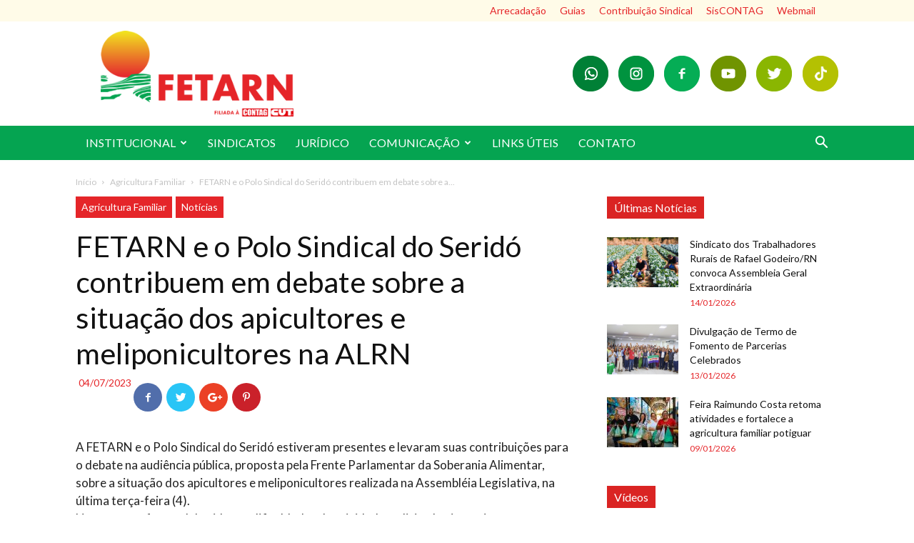

--- FILE ---
content_type: text/html; charset=UTF-8
request_url: https://fetarn.org.br/fetarn-e-o-polo-sindical-do-serido-contribuem-em-debate-sobre-a-situacao-dos-apicultores-e-meliponicultores-na-alrn/
body_size: 27589
content:
<!doctype html >
<!--[if IE 8]>    <html class="ie8" lang="en"> <![endif]-->
<!--[if IE 9]>    <html class="ie9" lang="en"> <![endif]-->
<!--[if gt IE 8]><!--> <html lang="pt-BR"> <!--<![endif]-->
<head>
    <title>FETARN e o Polo Sindical do Seridó contribuem em debate sobre a situação dos apicultores e meliponicultores na ALRN | FETARN</title><link rel="stylesheet" href="https://fonts.googleapis.com/css?family=Lato%3A400%2C300%2C300italic%2C400italic%2C600%2C700%2C800%7COpen%20Sans%3A300italic%2C400%2C400italic%2C600%2C600italic%2C700%2C300%2C800%7CRoboto%3A300%2C400%2C400italic%2C500%2C500italic%2C700%2C900%2C300italic%2C600%2C800%7CLato%3A100%2C100italic%2C300%2C300italic%2Cregular%2Citalic%2C700%2C700italic%2C900%2C900italic&subset=" />
    <meta charset="UTF-8" />
    <meta name="viewport" content="width=device-width, initial-scale=1.0">
    <link rel="pingback" href="https://fetarn.org.br/xmlrpc.php" />
    <meta name='robots' content='max-image-preview:large' />
<meta property="og:image" content="https://fetarn.org.br/wp-content/uploads/2023/07/WhatsApp-Image-2023-07-04-at-20.17.48.jpeg" /><link rel="icon" type="image/png" href="https://fetarn.org.br/wp-content/uploads/2022/12/favico.png"><link rel='dns-prefetch' href='//fonts.googleapis.com' />
<link rel="alternate" type="application/rss+xml" title="Feed para FETARN &raquo;" href="https://fetarn.org.br/feed/" />
<link rel="alternate" type="application/rss+xml" title="Feed de comentários para FETARN &raquo;" href="https://fetarn.org.br/comments/feed/" />
<link rel="alternate" type="application/rss+xml" title="Feed de comentários para FETARN &raquo; FETARN e o Polo Sindical do Seridó contribuem em debate sobre a situação dos apicultores e meliponicultores na ALRN" href="https://fetarn.org.br/fetarn-e-o-polo-sindical-do-serido-contribuem-em-debate-sobre-a-situacao-dos-apicultores-e-meliponicultores-na-alrn/feed/" />
<style type="text/css">
img.wp-smiley,
img.emoji {
	display: inline !important;
	border: none !important;
	box-shadow: none !important;
	height: 1em !important;
	width: 1em !important;
	margin: 0 0.07em !important;
	vertical-align: -0.1em !important;
	background: none !important;
	padding: 0 !important;
}
</style>
	<link rel='stylesheet' id='wp-block-library-css' href='https://fetarn.org.br/wp-includes/css/dist/block-library/style.min.css?ver=6.2' type='text/css' media='all' />
<style id='pdfemb-pdf-embedder-viewer-style-inline-css' type='text/css'>
.wp-block-pdfemb-pdf-embedder-viewer{max-width:none}

</style>
<link rel='stylesheet' id='classic-theme-styles-css' href='https://fetarn.org.br/wp-includes/css/classic-themes.min.css?ver=6.2' type='text/css' media='all' />
<style id='global-styles-inline-css' type='text/css'>
body{--wp--preset--color--black: #000000;--wp--preset--color--cyan-bluish-gray: #abb8c3;--wp--preset--color--white: #ffffff;--wp--preset--color--pale-pink: #f78da7;--wp--preset--color--vivid-red: #cf2e2e;--wp--preset--color--luminous-vivid-orange: #ff6900;--wp--preset--color--luminous-vivid-amber: #fcb900;--wp--preset--color--light-green-cyan: #7bdcb5;--wp--preset--color--vivid-green-cyan: #00d084;--wp--preset--color--pale-cyan-blue: #8ed1fc;--wp--preset--color--vivid-cyan-blue: #0693e3;--wp--preset--color--vivid-purple: #9b51e0;--wp--preset--gradient--vivid-cyan-blue-to-vivid-purple: linear-gradient(135deg,rgba(6,147,227,1) 0%,rgb(155,81,224) 100%);--wp--preset--gradient--light-green-cyan-to-vivid-green-cyan: linear-gradient(135deg,rgb(122,220,180) 0%,rgb(0,208,130) 100%);--wp--preset--gradient--luminous-vivid-amber-to-luminous-vivid-orange: linear-gradient(135deg,rgba(252,185,0,1) 0%,rgba(255,105,0,1) 100%);--wp--preset--gradient--luminous-vivid-orange-to-vivid-red: linear-gradient(135deg,rgba(255,105,0,1) 0%,rgb(207,46,46) 100%);--wp--preset--gradient--very-light-gray-to-cyan-bluish-gray: linear-gradient(135deg,rgb(238,238,238) 0%,rgb(169,184,195) 100%);--wp--preset--gradient--cool-to-warm-spectrum: linear-gradient(135deg,rgb(74,234,220) 0%,rgb(151,120,209) 20%,rgb(207,42,186) 40%,rgb(238,44,130) 60%,rgb(251,105,98) 80%,rgb(254,248,76) 100%);--wp--preset--gradient--blush-light-purple: linear-gradient(135deg,rgb(255,206,236) 0%,rgb(152,150,240) 100%);--wp--preset--gradient--blush-bordeaux: linear-gradient(135deg,rgb(254,205,165) 0%,rgb(254,45,45) 50%,rgb(107,0,62) 100%);--wp--preset--gradient--luminous-dusk: linear-gradient(135deg,rgb(255,203,112) 0%,rgb(199,81,192) 50%,rgb(65,88,208) 100%);--wp--preset--gradient--pale-ocean: linear-gradient(135deg,rgb(255,245,203) 0%,rgb(182,227,212) 50%,rgb(51,167,181) 100%);--wp--preset--gradient--electric-grass: linear-gradient(135deg,rgb(202,248,128) 0%,rgb(113,206,126) 100%);--wp--preset--gradient--midnight: linear-gradient(135deg,rgb(2,3,129) 0%,rgb(40,116,252) 100%);--wp--preset--duotone--dark-grayscale: url('#wp-duotone-dark-grayscale');--wp--preset--duotone--grayscale: url('#wp-duotone-grayscale');--wp--preset--duotone--purple-yellow: url('#wp-duotone-purple-yellow');--wp--preset--duotone--blue-red: url('#wp-duotone-blue-red');--wp--preset--duotone--midnight: url('#wp-duotone-midnight');--wp--preset--duotone--magenta-yellow: url('#wp-duotone-magenta-yellow');--wp--preset--duotone--purple-green: url('#wp-duotone-purple-green');--wp--preset--duotone--blue-orange: url('#wp-duotone-blue-orange');--wp--preset--font-size--small: 13px;--wp--preset--font-size--medium: 20px;--wp--preset--font-size--large: 36px;--wp--preset--font-size--x-large: 42px;--wp--preset--spacing--20: 0.44rem;--wp--preset--spacing--30: 0.67rem;--wp--preset--spacing--40: 1rem;--wp--preset--spacing--50: 1.5rem;--wp--preset--spacing--60: 2.25rem;--wp--preset--spacing--70: 3.38rem;--wp--preset--spacing--80: 5.06rem;--wp--preset--shadow--natural: 6px 6px 9px rgba(0, 0, 0, 0.2);--wp--preset--shadow--deep: 12px 12px 50px rgba(0, 0, 0, 0.4);--wp--preset--shadow--sharp: 6px 6px 0px rgba(0, 0, 0, 0.2);--wp--preset--shadow--outlined: 6px 6px 0px -3px rgba(255, 255, 255, 1), 6px 6px rgba(0, 0, 0, 1);--wp--preset--shadow--crisp: 6px 6px 0px rgba(0, 0, 0, 1);}:where(.is-layout-flex){gap: 0.5em;}body .is-layout-flow > .alignleft{float: left;margin-inline-start: 0;margin-inline-end: 2em;}body .is-layout-flow > .alignright{float: right;margin-inline-start: 2em;margin-inline-end: 0;}body .is-layout-flow > .aligncenter{margin-left: auto !important;margin-right: auto !important;}body .is-layout-constrained > .alignleft{float: left;margin-inline-start: 0;margin-inline-end: 2em;}body .is-layout-constrained > .alignright{float: right;margin-inline-start: 2em;margin-inline-end: 0;}body .is-layout-constrained > .aligncenter{margin-left: auto !important;margin-right: auto !important;}body .is-layout-constrained > :where(:not(.alignleft):not(.alignright):not(.alignfull)){max-width: var(--wp--style--global--content-size);margin-left: auto !important;margin-right: auto !important;}body .is-layout-constrained > .alignwide{max-width: var(--wp--style--global--wide-size);}body .is-layout-flex{display: flex;}body .is-layout-flex{flex-wrap: wrap;align-items: center;}body .is-layout-flex > *{margin: 0;}:where(.wp-block-columns.is-layout-flex){gap: 2em;}.has-black-color{color: var(--wp--preset--color--black) !important;}.has-cyan-bluish-gray-color{color: var(--wp--preset--color--cyan-bluish-gray) !important;}.has-white-color{color: var(--wp--preset--color--white) !important;}.has-pale-pink-color{color: var(--wp--preset--color--pale-pink) !important;}.has-vivid-red-color{color: var(--wp--preset--color--vivid-red) !important;}.has-luminous-vivid-orange-color{color: var(--wp--preset--color--luminous-vivid-orange) !important;}.has-luminous-vivid-amber-color{color: var(--wp--preset--color--luminous-vivid-amber) !important;}.has-light-green-cyan-color{color: var(--wp--preset--color--light-green-cyan) !important;}.has-vivid-green-cyan-color{color: var(--wp--preset--color--vivid-green-cyan) !important;}.has-pale-cyan-blue-color{color: var(--wp--preset--color--pale-cyan-blue) !important;}.has-vivid-cyan-blue-color{color: var(--wp--preset--color--vivid-cyan-blue) !important;}.has-vivid-purple-color{color: var(--wp--preset--color--vivid-purple) !important;}.has-black-background-color{background-color: var(--wp--preset--color--black) !important;}.has-cyan-bluish-gray-background-color{background-color: var(--wp--preset--color--cyan-bluish-gray) !important;}.has-white-background-color{background-color: var(--wp--preset--color--white) !important;}.has-pale-pink-background-color{background-color: var(--wp--preset--color--pale-pink) !important;}.has-vivid-red-background-color{background-color: var(--wp--preset--color--vivid-red) !important;}.has-luminous-vivid-orange-background-color{background-color: var(--wp--preset--color--luminous-vivid-orange) !important;}.has-luminous-vivid-amber-background-color{background-color: var(--wp--preset--color--luminous-vivid-amber) !important;}.has-light-green-cyan-background-color{background-color: var(--wp--preset--color--light-green-cyan) !important;}.has-vivid-green-cyan-background-color{background-color: var(--wp--preset--color--vivid-green-cyan) !important;}.has-pale-cyan-blue-background-color{background-color: var(--wp--preset--color--pale-cyan-blue) !important;}.has-vivid-cyan-blue-background-color{background-color: var(--wp--preset--color--vivid-cyan-blue) !important;}.has-vivid-purple-background-color{background-color: var(--wp--preset--color--vivid-purple) !important;}.has-black-border-color{border-color: var(--wp--preset--color--black) !important;}.has-cyan-bluish-gray-border-color{border-color: var(--wp--preset--color--cyan-bluish-gray) !important;}.has-white-border-color{border-color: var(--wp--preset--color--white) !important;}.has-pale-pink-border-color{border-color: var(--wp--preset--color--pale-pink) !important;}.has-vivid-red-border-color{border-color: var(--wp--preset--color--vivid-red) !important;}.has-luminous-vivid-orange-border-color{border-color: var(--wp--preset--color--luminous-vivid-orange) !important;}.has-luminous-vivid-amber-border-color{border-color: var(--wp--preset--color--luminous-vivid-amber) !important;}.has-light-green-cyan-border-color{border-color: var(--wp--preset--color--light-green-cyan) !important;}.has-vivid-green-cyan-border-color{border-color: var(--wp--preset--color--vivid-green-cyan) !important;}.has-pale-cyan-blue-border-color{border-color: var(--wp--preset--color--pale-cyan-blue) !important;}.has-vivid-cyan-blue-border-color{border-color: var(--wp--preset--color--vivid-cyan-blue) !important;}.has-vivid-purple-border-color{border-color: var(--wp--preset--color--vivid-purple) !important;}.has-vivid-cyan-blue-to-vivid-purple-gradient-background{background: var(--wp--preset--gradient--vivid-cyan-blue-to-vivid-purple) !important;}.has-light-green-cyan-to-vivid-green-cyan-gradient-background{background: var(--wp--preset--gradient--light-green-cyan-to-vivid-green-cyan) !important;}.has-luminous-vivid-amber-to-luminous-vivid-orange-gradient-background{background: var(--wp--preset--gradient--luminous-vivid-amber-to-luminous-vivid-orange) !important;}.has-luminous-vivid-orange-to-vivid-red-gradient-background{background: var(--wp--preset--gradient--luminous-vivid-orange-to-vivid-red) !important;}.has-very-light-gray-to-cyan-bluish-gray-gradient-background{background: var(--wp--preset--gradient--very-light-gray-to-cyan-bluish-gray) !important;}.has-cool-to-warm-spectrum-gradient-background{background: var(--wp--preset--gradient--cool-to-warm-spectrum) !important;}.has-blush-light-purple-gradient-background{background: var(--wp--preset--gradient--blush-light-purple) !important;}.has-blush-bordeaux-gradient-background{background: var(--wp--preset--gradient--blush-bordeaux) !important;}.has-luminous-dusk-gradient-background{background: var(--wp--preset--gradient--luminous-dusk) !important;}.has-pale-ocean-gradient-background{background: var(--wp--preset--gradient--pale-ocean) !important;}.has-electric-grass-gradient-background{background: var(--wp--preset--gradient--electric-grass) !important;}.has-midnight-gradient-background{background: var(--wp--preset--gradient--midnight) !important;}.has-small-font-size{font-size: var(--wp--preset--font-size--small) !important;}.has-medium-font-size{font-size: var(--wp--preset--font-size--medium) !important;}.has-large-font-size{font-size: var(--wp--preset--font-size--large) !important;}.has-x-large-font-size{font-size: var(--wp--preset--font-size--x-large) !important;}
.wp-block-navigation a:where(:not(.wp-element-button)){color: inherit;}
:where(.wp-block-columns.is-layout-flex){gap: 2em;}
.wp-block-pullquote{font-size: 1.5em;line-height: 1.6;}
</style>

<link rel='stylesheet' id='bsf-Defaults-css' href='https://fetarn.org.br/wp-content/uploads/smile_fonts/Defaults/Defaults.css?ver=6.2' type='text/css' media='all' />
<link rel='stylesheet' id='js_composer_front-css' href='https://fetarn.org.br/wp-content/plugins/js_composer/assets/css/js_composer.min.css?ver=5.4.5' type='text/css' media='all' />
<link rel='stylesheet' id='td-theme-css' href='https://fetarn.org.br/wp-content/themes/Newspaper/style.css?ver=8.7.2c' type='text/css' media='all' />
<link rel='stylesheet' id='td-theme-child-css' href='https://fetarn.org.br/wp-content/themes/Newspaper-child/style.css?ver=8.7.2c' type='text/css' media='all' />
<script type='text/javascript' src='https://fetarn.org.br/wp-includes/js/jquery/jquery.min.js?ver=3.6.3' id='jquery-core-js'></script>
<script type='text/javascript' src='https://fetarn.org.br/wp-includes/js/jquery/jquery-migrate.min.js?ver=3.4.0' id='jquery-migrate-js'></script>
<link rel="https://api.w.org/" href="https://fetarn.org.br/wp-json/" /><link rel="alternate" type="application/json" href="https://fetarn.org.br/wp-json/wp/v2/posts/4615" /><link rel="EditURI" type="application/rsd+xml" title="RSD" href="https://fetarn.org.br/xmlrpc.php?rsd" />
<link rel="wlwmanifest" type="application/wlwmanifest+xml" href="https://fetarn.org.br/wp-includes/wlwmanifest.xml" />
<meta name="generator" content="WordPress 6.2" />
<link rel="canonical" href="https://fetarn.org.br/fetarn-e-o-polo-sindical-do-serido-contribuem-em-debate-sobre-a-situacao-dos-apicultores-e-meliponicultores-na-alrn/" />
<link rel='shortlink' href='https://fetarn.org.br/?p=4615' />
<meta name="generator" content="Site Kit by Google 1.123.1" /><script type="text/javascript">
(function(url){
	if(/(?:Chrome\/26\.0\.1410\.63 Safari\/537\.31|WordfenceTestMonBot)/.test(navigator.userAgent)){ return; }
	var addEvent = function(evt, handler) {
		if (window.addEventListener) {
			document.addEventListener(evt, handler, false);
		} else if (window.attachEvent) {
			document.attachEvent('on' + evt, handler);
		}
	};
	var removeEvent = function(evt, handler) {
		if (window.removeEventListener) {
			document.removeEventListener(evt, handler, false);
		} else if (window.detachEvent) {
			document.detachEvent('on' + evt, handler);
		}
	};
	var evts = 'contextmenu dblclick drag dragend dragenter dragleave dragover dragstart drop keydown keypress keyup mousedown mousemove mouseout mouseover mouseup mousewheel scroll'.split(' ');
	var logHuman = function() {
		if (window.wfLogHumanRan) { return; }
		window.wfLogHumanRan = true;
		var wfscr = document.createElement('script');
		wfscr.type = 'text/javascript';
		wfscr.async = true;
		wfscr.src = url + '&r=' + Math.random();
		(document.getElementsByTagName('head')[0]||document.getElementsByTagName('body')[0]).appendChild(wfscr);
		for (var i = 0; i < evts.length; i++) {
			removeEvent(evts[i], logHuman);
		}
	};
	for (var i = 0; i < evts.length; i++) {
		addEvent(evts[i], logHuman);
	}
})('//fetarn.org.br/?wordfence_lh=1&hid=649D5B014801DBE775CB1071EC21EC28');
</script><!--[if lt IE 9]><script src="https://html5shim.googlecode.com/svn/trunk/html5.js"></script><![endif]-->
    <meta name="generator" content="Powered by WPBakery Page Builder - drag and drop page builder for WordPress."/>
<!--[if lte IE 9]><link rel="stylesheet" type="text/css" href="https://fetarn.org.br/wp-content/plugins/js_composer/assets/css/vc_lte_ie9.min.css" media="screen"><![endif]-->
<!-- JS generated by theme -->

<script>
    
    

	    var tdBlocksArray = []; //here we store all the items for the current page

	    //td_block class - each ajax block uses a object of this class for requests
	    function tdBlock() {
		    this.id = '';
		    this.block_type = 1; //block type id (1-234 etc)
		    this.atts = '';
		    this.td_column_number = '';
		    this.td_current_page = 1; //
		    this.post_count = 0; //from wp
		    this.found_posts = 0; //from wp
		    this.max_num_pages = 0; //from wp
		    this.td_filter_value = ''; //current live filter value
		    this.is_ajax_running = false;
		    this.td_user_action = ''; // load more or infinite loader (used by the animation)
		    this.header_color = '';
		    this.ajax_pagination_infinite_stop = ''; //show load more at page x
	    }


        // td_js_generator - mini detector
        (function(){
            var htmlTag = document.getElementsByTagName("html")[0];

	        if ( navigator.userAgent.indexOf("MSIE 10.0") > -1 ) {
                htmlTag.className += ' ie10';
            }

            if ( !!navigator.userAgent.match(/Trident.*rv\:11\./) ) {
                htmlTag.className += ' ie11';
            }

	        if ( navigator.userAgent.indexOf("Edge") > -1 ) {
                htmlTag.className += ' ieEdge';
            }

            if ( /(iPad|iPhone|iPod)/g.test(navigator.userAgent) ) {
                htmlTag.className += ' td-md-is-ios';
            }

            var user_agent = navigator.userAgent.toLowerCase();
            if ( user_agent.indexOf("android") > -1 ) {
                htmlTag.className += ' td-md-is-android';
            }

            if ( -1 !== navigator.userAgent.indexOf('Mac OS X')  ) {
                htmlTag.className += ' td-md-is-os-x';
            }

            if ( /chrom(e|ium)/.test(navigator.userAgent.toLowerCase()) ) {
               htmlTag.className += ' td-md-is-chrome';
            }

            if ( -1 !== navigator.userAgent.indexOf('Firefox') ) {
                htmlTag.className += ' td-md-is-firefox';
            }

            if ( -1 !== navigator.userAgent.indexOf('Safari') && -1 === navigator.userAgent.indexOf('Chrome') ) {
                htmlTag.className += ' td-md-is-safari';
            }

            if( -1 !== navigator.userAgent.indexOf('IEMobile') ){
                htmlTag.className += ' td-md-is-iemobile';
            }

        })();




        var tdLocalCache = {};

        ( function () {
            "use strict";

            tdLocalCache = {
                data: {},
                remove: function (resource_id) {
                    delete tdLocalCache.data[resource_id];
                },
                exist: function (resource_id) {
                    return tdLocalCache.data.hasOwnProperty(resource_id) && tdLocalCache.data[resource_id] !== null;
                },
                get: function (resource_id) {
                    return tdLocalCache.data[resource_id];
                },
                set: function (resource_id, cachedData) {
                    tdLocalCache.remove(resource_id);
                    tdLocalCache.data[resource_id] = cachedData;
                }
            };
        })();

    
    
var td_viewport_interval_list=[{"limitBottom":767,"sidebarWidth":228},{"limitBottom":1018,"sidebarWidth":300},{"limitBottom":1140,"sidebarWidth":324}];
var td_animation_stack_effect="type0";
var tds_animation_stack=true;
var td_animation_stack_specific_selectors=".entry-thumb, img";
var td_animation_stack_general_selectors=".td-animation-stack img, .td-animation-stack .entry-thumb, .post img";
var td_ajax_url="https:\/\/fetarn.org.br\/wp-admin\/admin-ajax.php?td_theme_name=Newspaper&v=8.7.2";
var td_get_template_directory_uri="https:\/\/fetarn.org.br\/wp-content\/themes\/Newspaper";
var tds_snap_menu="";
var tds_logo_on_sticky="";
var tds_header_style="";
var td_please_wait="Aguarde...";
var td_email_user_pass_incorrect="Usu\u00e1rio ou senha incorreta!";
var td_email_user_incorrect="E-mail ou nome de usu\u00e1rio incorreto!";
var td_email_incorrect="E-mail incorreto!";
var tds_more_articles_on_post_enable="";
var tds_more_articles_on_post_time_to_wait="";
var tds_more_articles_on_post_pages_distance_from_top=0;
var tds_theme_color_site_wide="#05a451";
var tds_smart_sidebar="";
var tdThemeName="Newspaper";
var td_magnific_popup_translation_tPrev="Anterior (Seta a esquerda )";
var td_magnific_popup_translation_tNext="Avan\u00e7ar (tecla de seta para a direita)";
var td_magnific_popup_translation_tCounter="%curr% de %total%";
var td_magnific_popup_translation_ajax_tError="O conte\u00fado de %url% n\u00e3o pode ser carregado.";
var td_magnific_popup_translation_image_tError="A imagem #%curr% n\u00e3o pode ser carregada.";
var tdDateNamesI18n={"month_names":["janeiro","fevereiro","mar\u00e7o","abril","maio","junho","julho","agosto","setembro","outubro","novembro","dezembro"],"month_names_short":["jan","fev","mar","abr","maio","jun","jul","ago","set","out","nov","dez"],"day_names":["domingo","segunda-feira","ter\u00e7a-feira","quarta-feira","quinta-feira","sexta-feira","s\u00e1bado"],"day_names_short":["dom","seg","ter","qua","qui","sex","s\u00e1b"]};
var td_ad_background_click_link="";
var td_ad_background_click_target="";
</script>


<!-- Header style compiled by theme -->

<style>
    
.td-header-wrap .black-menu .sf-menu > .current-menu-item > a,
    .td-header-wrap .black-menu .sf-menu > .current-menu-ancestor > a,
    .td-header-wrap .black-menu .sf-menu > .current-category-ancestor > a,
    .td-header-wrap .black-menu .sf-menu > li > a:hover,
    .td-header-wrap .black-menu .sf-menu > .sfHover > a,
    .td-header-style-12 .td-header-menu-wrap-full,
    .sf-menu > .current-menu-item > a:after,
    .sf-menu > .current-menu-ancestor > a:after,
    .sf-menu > .current-category-ancestor > a:after,
    .sf-menu > li:hover > a:after,
    .sf-menu > .sfHover > a:after,
    .td-header-style-12 .td-affix,
    .header-search-wrap .td-drop-down-search:after,
    .header-search-wrap .td-drop-down-search .btn:hover,
    input[type=submit]:hover,
    .td-read-more a,
    .td-post-category:hover,
    .td-grid-style-1.td-hover-1 .td-big-grid-post:hover .td-post-category,
    .td-grid-style-5.td-hover-1 .td-big-grid-post:hover .td-post-category,
    .td_top_authors .td-active .td-author-post-count,
    .td_top_authors .td-active .td-author-comments-count,
    .td_top_authors .td_mod_wrap:hover .td-author-post-count,
    .td_top_authors .td_mod_wrap:hover .td-author-comments-count,
    .td-404-sub-sub-title a:hover,
    .td-search-form-widget .wpb_button:hover,
    .td-rating-bar-wrap div,
    .td_category_template_3 .td-current-sub-category,
    .dropcap,
    .td_wrapper_video_playlist .td_video_controls_playlist_wrapper,
    .wpb_default,
    .wpb_default:hover,
    .td-left-smart-list:hover,
    .td-right-smart-list:hover,
    .woocommerce-checkout .woocommerce input.button:hover,
    .woocommerce-page .woocommerce a.button:hover,
    .woocommerce-account div.woocommerce .button:hover,
    #bbpress-forums button:hover,
    .bbp_widget_login .button:hover,
    .td-footer-wrapper .td-post-category,
    .td-footer-wrapper .widget_product_search input[type="submit"]:hover,
    .woocommerce .product a.button:hover,
    .woocommerce .product #respond input#submit:hover,
    .woocommerce .checkout input#place_order:hover,
    .woocommerce .woocommerce.widget .button:hover,
    .single-product .product .summary .cart .button:hover,
    .woocommerce-cart .woocommerce table.cart .button:hover,
    .woocommerce-cart .woocommerce .shipping-calculator-form .button:hover,
    .td-next-prev-wrap a:hover,
    .td-load-more-wrap a:hover,
    .td-post-small-box a:hover,
    .page-nav .current,
    .page-nav:first-child > div,
    .td_category_template_8 .td-category-header .td-category a.td-current-sub-category,
    .td_category_template_4 .td-category-siblings .td-category a:hover,
    #bbpress-forums .bbp-pagination .current,
    #bbpress-forums #bbp-single-user-details #bbp-user-navigation li.current a,
    .td-theme-slider:hover .slide-meta-cat a,
    a.vc_btn-black:hover,
    .td-trending-now-wrapper:hover .td-trending-now-title,
    .td-scroll-up,
    .td-smart-list-button:hover,
    .td-weather-information:before,
    .td-weather-week:before,
    .td_block_exchange .td-exchange-header:before,
    .td_block_big_grid_9.td-grid-style-1 .td-post-category,
    .td_block_big_grid_9.td-grid-style-5 .td-post-category,
    .td-grid-style-6.td-hover-1 .td-module-thumb:after,
    .td-pulldown-syle-2 .td-subcat-dropdown ul:after,
    .td_block_template_9 .td-block-title:after,
    .td_block_template_15 .td-block-title:before,
    div.wpforms-container .wpforms-form div.wpforms-submit-container button[type=submit] {
        background-color: #05a451;
    }

    .global-block-template-4 .td-related-title .td-cur-simple-item:before {
        border-color: #05a451 transparent transparent transparent !important;
    }

    .woocommerce .woocommerce-message .button:hover,
    .woocommerce .woocommerce-error .button:hover,
    .woocommerce .woocommerce-info .button:hover,
    .global-block-template-4 .td-related-title .td-cur-simple-item,
    .global-block-template-3 .td-related-title .td-cur-simple-item,
    .global-block-template-9 .td-related-title:after {
        background-color: #05a451 !important;
    }

    .woocommerce .product .onsale,
    .woocommerce.widget .ui-slider .ui-slider-handle {
        background: none #05a451;
    }

    .woocommerce.widget.widget_layered_nav_filters ul li a {
        background: none repeat scroll 0 0 #05a451 !important;
    }

    a,
    cite a:hover,
    .td_mega_menu_sub_cats .cur-sub-cat,
    .td-mega-span h3 a:hover,
    .td_mod_mega_menu:hover .entry-title a,
    .header-search-wrap .result-msg a:hover,
    .td-header-top-menu .td-drop-down-search .td_module_wrap:hover .entry-title a,
    .td-header-top-menu .td-icon-search:hover,
    .td-header-wrap .result-msg a:hover,
    .top-header-menu li a:hover,
    .top-header-menu .current-menu-item > a,
    .top-header-menu .current-menu-ancestor > a,
    .top-header-menu .current-category-ancestor > a,
    .td-social-icon-wrap > a:hover,
    .td-header-sp-top-widget .td-social-icon-wrap a:hover,
    .td-page-content blockquote p,
    .td-post-content blockquote p,
    .mce-content-body blockquote p,
    .comment-content blockquote p,
    .wpb_text_column blockquote p,
    .td_block_text_with_title blockquote p,
    .td_module_wrap:hover .entry-title a,
    .td-subcat-filter .td-subcat-list a:hover,
    .td-subcat-filter .td-subcat-dropdown a:hover,
    .td_quote_on_blocks,
    .dropcap2,
    .dropcap3,
    .td_top_authors .td-active .td-authors-name a,
    .td_top_authors .td_mod_wrap:hover .td-authors-name a,
    .td-post-next-prev-content a:hover,
    .author-box-wrap .td-author-social a:hover,
    .td-author-name a:hover,
    .td-author-url a:hover,
    .td_mod_related_posts:hover h3 > a,
    .td-post-template-11 .td-related-title .td-related-left:hover,
    .td-post-template-11 .td-related-title .td-related-right:hover,
    .td-post-template-11 .td-related-title .td-cur-simple-item,
    .td-post-template-11 .td_block_related_posts .td-next-prev-wrap a:hover,
    .comment-reply-link:hover,
    .logged-in-as a:hover,
    #cancel-comment-reply-link:hover,
    .td-search-query,
    .td-category-header .td-pulldown-category-filter-link:hover,
    .td-category-siblings .td-subcat-dropdown a:hover,
    .td-category-siblings .td-subcat-dropdown a.td-current-sub-category,
    .widget a:hover,
    .td_wp_recentcomments a:hover,
    .archive .widget_archive .current,
    .archive .widget_archive .current a,
    .widget_calendar tfoot a:hover,
    .woocommerce a.added_to_cart:hover,
    .woocommerce-account .woocommerce-MyAccount-navigation a:hover,
    #bbpress-forums li.bbp-header .bbp-reply-content span a:hover,
    #bbpress-forums .bbp-forum-freshness a:hover,
    #bbpress-forums .bbp-topic-freshness a:hover,
    #bbpress-forums .bbp-forums-list li a:hover,
    #bbpress-forums .bbp-forum-title:hover,
    #bbpress-forums .bbp-topic-permalink:hover,
    #bbpress-forums .bbp-topic-started-by a:hover,
    #bbpress-forums .bbp-topic-started-in a:hover,
    #bbpress-forums .bbp-body .super-sticky li.bbp-topic-title .bbp-topic-permalink,
    #bbpress-forums .bbp-body .sticky li.bbp-topic-title .bbp-topic-permalink,
    .widget_display_replies .bbp-author-name,
    .widget_display_topics .bbp-author-name,
    .footer-text-wrap .footer-email-wrap a,
    .td-subfooter-menu li a:hover,
    .footer-social-wrap a:hover,
    a.vc_btn-black:hover,
    .td-smart-list-dropdown-wrap .td-smart-list-button:hover,
    .td_module_17 .td-read-more a:hover,
    .td_module_18 .td-read-more a:hover,
    .td_module_19 .td-post-author-name a:hover,
    .td-instagram-user a,
    .td-pulldown-syle-2 .td-subcat-dropdown:hover .td-subcat-more span,
    .td-pulldown-syle-2 .td-subcat-dropdown:hover .td-subcat-more i,
    .td-pulldown-syle-3 .td-subcat-dropdown:hover .td-subcat-more span,
    .td-pulldown-syle-3 .td-subcat-dropdown:hover .td-subcat-more i,
    .td-block-title-wrap .td-wrapper-pulldown-filter .td-pulldown-filter-display-option:hover,
    .td-block-title-wrap .td-wrapper-pulldown-filter .td-pulldown-filter-display-option:hover i,
    .td-block-title-wrap .td-wrapper-pulldown-filter .td-pulldown-filter-link:hover,
    .td-block-title-wrap .td-wrapper-pulldown-filter .td-pulldown-filter-item .td-cur-simple-item,
    .global-block-template-2 .td-related-title .td-cur-simple-item,
    .global-block-template-5 .td-related-title .td-cur-simple-item,
    .global-block-template-6 .td-related-title .td-cur-simple-item,
    .global-block-template-7 .td-related-title .td-cur-simple-item,
    .global-block-template-8 .td-related-title .td-cur-simple-item,
    .global-block-template-9 .td-related-title .td-cur-simple-item,
    .global-block-template-10 .td-related-title .td-cur-simple-item,
    .global-block-template-11 .td-related-title .td-cur-simple-item,
    .global-block-template-12 .td-related-title .td-cur-simple-item,
    .global-block-template-13 .td-related-title .td-cur-simple-item,
    .global-block-template-14 .td-related-title .td-cur-simple-item,
    .global-block-template-15 .td-related-title .td-cur-simple-item,
    .global-block-template-16 .td-related-title .td-cur-simple-item,
    .global-block-template-17 .td-related-title .td-cur-simple-item,
    .td-theme-wrap .sf-menu ul .td-menu-item > a:hover,
    .td-theme-wrap .sf-menu ul .sfHover > a,
    .td-theme-wrap .sf-menu ul .current-menu-ancestor > a,
    .td-theme-wrap .sf-menu ul .current-category-ancestor > a,
    .td-theme-wrap .sf-menu ul .current-menu-item > a,
    .td_outlined_btn {
        color: #05a451;
    }

    a.vc_btn-black.vc_btn_square_outlined:hover,
    a.vc_btn-black.vc_btn_outlined:hover,
    .td-mega-menu-page .wpb_content_element ul li a:hover,
    .td-theme-wrap .td-aj-search-results .td_module_wrap:hover .entry-title a,
    .td-theme-wrap .header-search-wrap .result-msg a:hover {
        color: #05a451 !important;
    }

    .td-next-prev-wrap a:hover,
    .td-load-more-wrap a:hover,
    .td-post-small-box a:hover,
    .page-nav .current,
    .page-nav:first-child > div,
    .td_category_template_8 .td-category-header .td-category a.td-current-sub-category,
    .td_category_template_4 .td-category-siblings .td-category a:hover,
    #bbpress-forums .bbp-pagination .current,
    .post .td_quote_box,
    .page .td_quote_box,
    a.vc_btn-black:hover,
    .td_block_template_5 .td-block-title > *,
    .td_outlined_btn {
        border-color: #05a451;
    }

    .td_wrapper_video_playlist .td_video_currently_playing:after {
        border-color: #05a451 !important;
    }

    .header-search-wrap .td-drop-down-search:before {
        border-color: transparent transparent #05a451 transparent;
    }

    .block-title > span,
    .block-title > a,
    .block-title > label,
    .widgettitle,
    .widgettitle:after,
    .td-trending-now-title,
    .td-trending-now-wrapper:hover .td-trending-now-title,
    .wpb_tabs li.ui-tabs-active a,
    .wpb_tabs li:hover a,
    .vc_tta-container .vc_tta-color-grey.vc_tta-tabs-position-top.vc_tta-style-classic .vc_tta-tabs-container .vc_tta-tab.vc_active > a,
    .vc_tta-container .vc_tta-color-grey.vc_tta-tabs-position-top.vc_tta-style-classic .vc_tta-tabs-container .vc_tta-tab:hover > a,
    .td_block_template_1 .td-related-title .td-cur-simple-item,
    .woocommerce .product .products h2:not(.woocommerce-loop-product__title),
    .td-subcat-filter .td-subcat-dropdown:hover .td-subcat-more, 
    .td_3D_btn,
    .td_shadow_btn,
    .td_default_btn,
    .td_round_btn, 
    .td_outlined_btn:hover {
    	background-color: #05a451;
    }

    .woocommerce div.product .woocommerce-tabs ul.tabs li.active {
    	background-color: #05a451 !important;
    }

    .block-title,
    .td_block_template_1 .td-related-title,
    .wpb_tabs .wpb_tabs_nav,
    .vc_tta-container .vc_tta-color-grey.vc_tta-tabs-position-top.vc_tta-style-classic .vc_tta-tabs-container,
    .woocommerce div.product .woocommerce-tabs ul.tabs:before {
        border-color: #05a451;
    }
    .td_block_wrap .td-subcat-item a.td-cur-simple-item {
	    color: #05a451;
	}


    
    .td-grid-style-4 .entry-title
    {
        background-color: rgba(5, 164, 81, 0.7);
    }

    
    .block-title > span,
    .block-title > span > a,
    .block-title > a,
    .block-title > label,
    .widgettitle,
    .widgettitle:after,
    .td-trending-now-title,
    .td-trending-now-wrapper:hover .td-trending-now-title,
    .wpb_tabs li.ui-tabs-active a,
    .wpb_tabs li:hover a,
    .vc_tta-container .vc_tta-color-grey.vc_tta-tabs-position-top.vc_tta-style-classic .vc_tta-tabs-container .vc_tta-tab.vc_active > a,
    .vc_tta-container .vc_tta-color-grey.vc_tta-tabs-position-top.vc_tta-style-classic .vc_tta-tabs-container .vc_tta-tab:hover > a,
    .td_block_template_1 .td-related-title .td-cur-simple-item,
    .woocommerce .product .products h2:not(.woocommerce-loop-product__title),
    .td-subcat-filter .td-subcat-dropdown:hover .td-subcat-more,
    .td-weather-information:before,
    .td-weather-week:before,
    .td_block_exchange .td-exchange-header:before,
    .td-theme-wrap .td_block_template_3 .td-block-title > *,
    .td-theme-wrap .td_block_template_4 .td-block-title > *,
    .td-theme-wrap .td_block_template_7 .td-block-title > *,
    .td-theme-wrap .td_block_template_9 .td-block-title:after,
    .td-theme-wrap .td_block_template_10 .td-block-title::before,
    .td-theme-wrap .td_block_template_11 .td-block-title::before,
    .td-theme-wrap .td_block_template_11 .td-block-title::after,
    .td-theme-wrap .td_block_template_14 .td-block-title,
    .td-theme-wrap .td_block_template_15 .td-block-title:before,
    .td-theme-wrap .td_block_template_17 .td-block-title:before {
        background-color: #373435;
    }

    .woocommerce div.product .woocommerce-tabs ul.tabs li.active {
    	background-color: #373435 !important;
    }

    .block-title,
    .td_block_template_1 .td-related-title,
    .wpb_tabs .wpb_tabs_nav,
    .vc_tta-container .vc_tta-color-grey.vc_tta-tabs-position-top.vc_tta-style-classic .vc_tta-tabs-container,
    .woocommerce div.product .woocommerce-tabs ul.tabs:before,
    .td-theme-wrap .td_block_template_5 .td-block-title > *,
    .td-theme-wrap .td_block_template_17 .td-block-title,
    .td-theme-wrap .td_block_template_17 .td-block-title::before {
        border-color: #373435;
    }

    .td-theme-wrap .td_block_template_4 .td-block-title > *:before,
    .td-theme-wrap .td_block_template_17 .td-block-title::after {
        border-color: #373435 transparent transparent transparent;
    }

    
    .td-header-wrap .td-header-top-menu-full,
    .td-header-wrap .top-header-menu .sub-menu {
        background-color: #fffbe8;
    }
    .td-header-style-8 .td-header-top-menu-full {
        background-color: transparent;
    }
    .td-header-style-8 .td-header-top-menu-full .td-header-top-menu {
        background-color: #fffbe8;
        padding-left: 15px;
        padding-right: 15px;
    }

    .td-header-wrap .td-header-top-menu-full .td-header-top-menu,
    .td-header-wrap .td-header-top-menu-full {
        border-bottom: none;
    }


    
    .td-header-top-menu,
    .td-header-top-menu a,
    .td-header-wrap .td-header-top-menu-full .td-header-top-menu,
    .td-header-wrap .td-header-top-menu-full a,
    .td-header-style-8 .td-header-top-menu,
    .td-header-style-8 .td-header-top-menu a,
    .td-header-top-menu .td-drop-down-search .entry-title a {
        color: #e52529;
    }

    
    .top-header-menu .current-menu-item > a,
    .top-header-menu .current-menu-ancestor > a,
    .top-header-menu .current-category-ancestor > a,
    .top-header-menu li a:hover,
    .td-header-sp-top-widget .td-icon-search:hover {
        color: #e52529;
    }

    
    .td-header-wrap .td-header-menu-wrap-full,
    .td-header-menu-wrap.td-affix,
    .td-header-style-3 .td-header-main-menu,
    .td-header-style-3 .td-affix .td-header-main-menu,
    .td-header-style-4 .td-header-main-menu,
    .td-header-style-4 .td-affix .td-header-main-menu,
    .td-header-style-8 .td-header-menu-wrap.td-affix,
    .td-header-style-8 .td-header-top-menu-full {
		background-color: #05a451;
    }


    .td-boxed-layout .td-header-style-3 .td-header-menu-wrap,
    .td-boxed-layout .td-header-style-4 .td-header-menu-wrap,
    .td-header-style-3 .td_stretch_content .td-header-menu-wrap,
    .td-header-style-4 .td_stretch_content .td-header-menu-wrap {
    	background-color: #05a451 !important;
    }


    @media (min-width: 1019px) {
        .td-header-style-1 .td-header-sp-recs,
        .td-header-style-1 .td-header-sp-logo {
            margin-bottom: 28px;
        }
    }

    @media (min-width: 768px) and (max-width: 1018px) {
        .td-header-style-1 .td-header-sp-recs,
        .td-header-style-1 .td-header-sp-logo {
            margin-bottom: 14px;
        }
    }

    .td-header-style-7 .td-header-top-menu {
        border-bottom: none;
    }
    
    
    
    .sf-menu > .current-menu-item > a:after,
    .sf-menu > .current-menu-ancestor > a:after,
    .sf-menu > .current-category-ancestor > a:after,
    .sf-menu > li:hover > a:after,
    .sf-menu > .sfHover > a:after,
    .td_block_mega_menu .td-next-prev-wrap a:hover,
    .td-mega-span .td-post-category:hover,
    .td-header-wrap .black-menu .sf-menu > li > a:hover,
    .td-header-wrap .black-menu .sf-menu > .current-menu-ancestor > a,
    .td-header-wrap .black-menu .sf-menu > .sfHover > a,
    .header-search-wrap .td-drop-down-search:after,
    .header-search-wrap .td-drop-down-search .btn:hover,
    .td-header-wrap .black-menu .sf-menu > .current-menu-item > a,
    .td-header-wrap .black-menu .sf-menu > .current-menu-ancestor > a,
    .td-header-wrap .black-menu .sf-menu > .current-category-ancestor > a {
        background-color: #E52529;
    }


    .td_block_mega_menu .td-next-prev-wrap a:hover {
        border-color: #E52529;
    }

    .header-search-wrap .td-drop-down-search:before {
        border-color: transparent transparent #E52529 transparent;
    }

    .td_mega_menu_sub_cats .cur-sub-cat,
    .td_mod_mega_menu:hover .entry-title a,
    .td-theme-wrap .sf-menu ul .td-menu-item > a:hover,
    .td-theme-wrap .sf-menu ul .sfHover > a,
    .td-theme-wrap .sf-menu ul .current-menu-ancestor > a,
    .td-theme-wrap .sf-menu ul .current-category-ancestor > a,
    .td-theme-wrap .sf-menu ul .current-menu-item > a {
        color: #E52529;
    }
    
    
    
    .td-header-wrap .td-header-menu-wrap .sf-menu > li > a,
    .td-header-wrap .td-header-menu-social .td-social-icon-wrap a,
    .td-header-style-4 .td-header-menu-social .td-social-icon-wrap i,
    .td-header-style-5 .td-header-menu-social .td-social-icon-wrap i,
    .td-header-style-6 .td-header-menu-social .td-social-icon-wrap i,
    .td-header-style-12 .td-header-menu-social .td-social-icon-wrap i,
    .td-header-wrap .header-search-wrap #td-header-search-button .td-icon-search {
        color: #ffffff;
    }
    .td-header-wrap .td-header-menu-social + .td-search-wrapper #td-header-search-button:before {
      background-color: #ffffff;
    }
    
    
    .td-header-wrap .td-header-menu-social .td-social-icon-wrap a {
        color: #e52529;
    }

    
    .td-header-wrap .td-header-menu-social .td-social-icon-wrap:hover i {
        color: #e52529;
    }

    
    .td-theme-wrap .sf-menu .td-normal-menu .sub-menu {
        background-color: #008036;
    }

    
    .td-theme-wrap .sf-menu .td-normal-menu .sub-menu .td-menu-item > a {
        color: #ffffff;
    }

    
    .td-theme-wrap .sf-menu .td-normal-menu .td-menu-item > a:hover,
    .td-theme-wrap .sf-menu .td-normal-menu .sfHover > a,
    .td-theme-wrap .sf-menu .td-normal-menu .current-menu-ancestor > a,
    .td-theme-wrap .sf-menu .td-normal-menu .current-category-ancestor > a,
    .td-theme-wrap .sf-menu .td-normal-menu .current-menu-item > a {
        background-color: #05a451;
    }

    
    .td-theme-wrap .sf-menu .td-normal-menu .td-menu-item > a:hover,
    .td-theme-wrap .sf-menu .td-normal-menu .sfHover > a,
    .td-theme-wrap .sf-menu .td-normal-menu .current-menu-ancestor > a,
    .td-theme-wrap .sf-menu .td-normal-menu .current-category-ancestor > a,
    .td-theme-wrap .sf-menu .td-normal-menu .current-menu-item > a {
        color: #ffffff;
    }

    
    .td-theme-wrap .td_mod_mega_menu:hover .entry-title a,
    .td-theme-wrap .sf-menu .td_mega_menu_sub_cats .cur-sub-cat {
        color: #b83336;
    }
    .td-theme-wrap .sf-menu .td-mega-menu .td-post-category:hover,
    .td-theme-wrap .td-mega-menu .td-next-prev-wrap a:hover {
        background-color: #b83336;
    }
    .td-theme-wrap .td-mega-menu .td-next-prev-wrap a:hover {
        border-color: #b83336;
    }

    
    .td-theme-wrap .td-aj-search-results .td-module-title a,
    .td-theme-wrap #td-header-search,
    .td-theme-wrap .header-search-wrap .result-msg a {
        color: #7f7f7f;
    }
    .td-theme-wrap .td-aj-search-results .td_module_wrap:hover .entry-title a,
    .td-theme-wrap .header-search-wrap .result-msg a:hover {
        color: #4db2ec;
    }
    
    .td-theme-wrap .td-aj-search-results .td-post-date {
        color: #ffffff;
    }
    
    .td-theme-wrap .header-search-wrap .td-drop-down-search .btn {
        background-color: #e52529;
    }
    
    .td-theme-wrap .header-search-wrap .td-drop-down-search .btn:hover {
        background-color: #e52529;
    }
    .td-theme-wrap .td-aj-search-results .td_module_wrap:hover .entry-title a,
    .td-theme-wrap .header-search-wrap .result-msg a:hover {
        color: #e52529 !important;
    }

    
    @media (max-width: 767px) {
        body .td-header-wrap .td-header-main-menu {
            background-color: #fffbe8 !important;
        }
    }


    
    @media (max-width: 767px) {
        body #td-top-mobile-toggle i,
        .td-header-wrap .header-search-wrap .td-icon-search {
            color: #05a451 !important;
        }
    }

    
    .td-menu-background:before,
    .td-search-background:before {
        background: #05a451;
        background: -moz-linear-gradient(top, #05a451 0%, #05a451 100%);
        background: -webkit-gradient(left top, left bottom, color-stop(0%, #05a451), color-stop(100%, #05a451));
        background: -webkit-linear-gradient(top, #05a451 0%, #05a451 100%);
        background: -o-linear-gradient(top, #05a451 0%, @mobileu_gradient_two_mob 100%);
        background: -ms-linear-gradient(top, #05a451 0%, #05a451 100%);
        background: linear-gradient(to bottom, #05a451 0%, #05a451 100%);
        filter: progid:DXImageTransform.Microsoft.gradient( startColorstr='#05a451', endColorstr='#05a451', GradientType=0 );
    }

    
    .td-mobile-content .current-menu-item > a,
    .td-mobile-content .current-menu-ancestor > a,
    .td-mobile-content .current-category-ancestor > a,
    #td-mobile-nav .td-menu-login-section a:hover,
    #td-mobile-nav .td-register-section a:hover,
    #td-mobile-nav .td-menu-socials-wrap a:hover i,
    .td-search-close a:hover i {
        color: #ffffff;
    }

    
    #td-mobile-nav .td-register-section .td-login-button,
    .td-search-wrap-mob .result-msg a {
        background-color: #05a451;
    }

    
    #td-mobile-nav .td-register-section .td-login-button,
    .td-search-wrap-mob .result-msg a {
        color: #ffffff;
    }



    
    .mfp-content .td-login-button:active,
    .mfp-content .td-login-button:hover {
        background-color: #1c4587;
    }
    
    .white-popup-block:after {
        background: #1c4587;
        background: -moz-linear-gradient(45deg, #1c4587 0%, rgba(255,255,255,0.8) 100%);
        background: -webkit-gradient(left bottom, right top, color-stop(0%, #1c4587), color-stop(100%, rgba(255,255,255,0.8)));
        background: -webkit-linear-gradient(45deg, #1c4587 0%, rgba(255,255,255,0.8) 100%);
        background: -o-linear-gradient(45deg, #1c4587 0%, rgba(255,255,255,0.8) 100%);
        background: -ms-linear-gradient(45deg, #1c4587 0%, rgba(255,255,255,0.8) 100%);
        background: linear-gradient(45deg, #1c4587 0%, rgba(255,255,255,0.8) 100%);
        filter: progid:DXImageTransform.Microsoft.gradient( startColorstr='#1c4587', endColorstr='rgba(255,255,255,0.8)', GradientType=0 );
    }


    
    .td-banner-wrap-full,
    .td-header-style-11 .td-logo-wrap-full {
        background-color: #ffffff;
    }

    .td-header-style-11 .td-logo-wrap-full {
        border-bottom: 0;
    }

    @media (min-width: 1019px) {
        .td-header-style-2 .td-header-sp-recs,
        .td-header-style-5 .td-a-rec-id-header > div,
        .td-header-style-5 .td-g-rec-id-header > .adsbygoogle,
        .td-header-style-6 .td-a-rec-id-header > div,
        .td-header-style-6 .td-g-rec-id-header > .adsbygoogle,
        .td-header-style-7 .td-a-rec-id-header > div,
        .td-header-style-7 .td-g-rec-id-header > .adsbygoogle,
        .td-header-style-8 .td-a-rec-id-header > div,
        .td-header-style-8 .td-g-rec-id-header > .adsbygoogle,
        .td-header-style-12 .td-a-rec-id-header > div,
        .td-header-style-12 .td-g-rec-id-header > .adsbygoogle {
            margin-bottom: 24px !important;
        }
    }

    @media (min-width: 768px) and (max-width: 1018px) {
        .td-header-style-2 .td-header-sp-recs,
        .td-header-style-5 .td-a-rec-id-header > div,
        .td-header-style-5 .td-g-rec-id-header > .adsbygoogle,
        .td-header-style-6 .td-a-rec-id-header > div,
        .td-header-style-6 .td-g-rec-id-header > .adsbygoogle,
        .td-header-style-7 .td-a-rec-id-header > div,
        .td-header-style-7 .td-g-rec-id-header > .adsbygoogle,
        .td-header-style-8 .td-a-rec-id-header > div,
        .td-header-style-8 .td-g-rec-id-header > .adsbygoogle,
        .td-header-style-12 .td-a-rec-id-header > div,
        .td-header-style-12 .td-g-rec-id-header > .adsbygoogle {
            margin-bottom: 14px !important;
        }
    }

     
    .td-header-bg:before {
        background-size: auto;
    }

    
    .td-sub-footer-container {
        background-color: #ffffff;
    }

    
    .td-sub-footer-container,
    .td-subfooter-menu li a {
        color: #666666;
    }

    
    .td-subfooter-menu li a:hover {
        color: #000000;
    }


    
    .td-module-meta-info .td-post-author-name a {
    	color: #373435;
    }

    
    .td-post-content h1,
    .td-post-content h2,
    .td-post-content h3,
    .td-post-content h4,
    .td-post-content h5,
    .td-post-content h6 {
    	color: #e52529;
    }

    
    .td-page-content h1,
    .td-page-content h2,
    .td-page-content h3,
    .td-page-content h4,
    .td-page-content h5,
    .td-page-content h6 {
    	color: #e52529;
    }

    .td-page-content .widgettitle {
        color: #fff;
    }



    
    .td-footer-wrapper::before {
        background-size: 100% auto;
    }

    
    .td-footer-wrapper::before {
        background-position: center center;
    }

    
    .top-header-menu > li > a,
    .td-weather-top-widget .td-weather-now .td-big-degrees,
    .td-weather-top-widget .td-weather-header .td-weather-city,
    .td-header-sp-top-menu .td_data_time {
        font-family:Lato;
	font-size:14px;
	line-height:20px;
	
    }
    
    .top-header-menu .menu-item-has-children li a {
    	font-family:Lato;
	
    }
    
    ul.sf-menu > .td-menu-item > a,
    .td-theme-wrap .td-header-menu-social {
        font-family:Lato;
	font-size:16px;
	font-weight:normal;
	
    }
    
    .sf-menu ul .td-menu-item a {
        font-family:Lato;
	font-size:16px;
	font-weight:normal;
	
    }
	
    .td_mod_mega_menu .item-details a {
        font-family:Lato;
	
    }
    
    .td_mega_menu_sub_cats .block-mega-child-cats a {
        font-family:Lato;
	
    }
    
    .td-mobile-content .td-mobile-main-menu > li > a {
        font-family:Lato;
	
    }
    
    .td-mobile-content .sub-menu a {
        font-family:Lato;
	
    }



	
    .block-title > span,
    .block-title > a,
    .widgettitle,
    .td-trending-now-title,
    .wpb_tabs li a,
    .vc_tta-container .vc_tta-color-grey.vc_tta-tabs-position-top.vc_tta-style-classic .vc_tta-tabs-container .vc_tta-tab > a,
    .td-theme-wrap .td-related-title a,
    .woocommerce div.product .woocommerce-tabs ul.tabs li a,
    .woocommerce .product .products h2:not(.woocommerce-loop-product__title),
    .td-theme-wrap .td-block-title {
        font-family:Lato;
	
    }
    
    .td_module_wrap .td-post-author-name a {
        font-family:Lato;
	
    }
    
    .td-post-date .entry-date {
        font-family:Lato;
	font-size:12px;
	
    }
    
    .td-module-comments a,
    .td-post-views span,
    .td-post-comments a {
        font-family:Lato;
	
    }
    
    .td-big-grid-meta .td-post-category,
    .td_module_wrap .td-post-category,
    .td-module-image .td-post-category {
        font-family:Lato;
	
    }
    
    .td-subcat-filter .td-subcat-dropdown a,
    .td-subcat-filter .td-subcat-list a,
    .td-subcat-filter .td-subcat-dropdown span {
        font-family:Lato;
	
    }
    
    .td-excerpt,
    .td_module_14 .td-excerpt {
        font-family:Lato;
	
    }


	
	.td_module_wrap .td-module-title {
		font-family:Lato;
	
	}
     
    .td_module_1 .td-module-title {
    	font-family:Lato;
	
    }
    
    .td_module_2 .td-module-title {
    	font-family:Lato;
	
    }
    
    .td_module_3 .td-module-title {
    	font-family:Lato;
	
    }
    
    .td_module_4 .td-module-title {
    	font-family:Lato;
	
    }
    
    .td_module_5 .td-module-title {
    	font-family:Lato;
	
    }
    
    .td_module_6 .td-module-title {
    	font-family:Lato;
	
    }
    
    .td_module_7 .td-module-title {
    	font-family:Lato;
	
    }
    
    .td_module_8 .td-module-title {
    	font-family:Lato;
	
    }
    
    .td_module_9 .td-module-title {
    	font-family:Lato;
	
    }
    
    .td_module_10 .td-module-title {
    	font-family:Lato;
	
    }
    
    .td_module_11 .td-module-title {
    	font-family:Lato;
	
    }
    
    .td_module_12 .td-module-title {
    	font-family:Lato;
	
    }
    
    .td_module_13 .td-module-title {
    	font-family:Lato;
	
    }
    
    .td_module_14 .td-module-title {
    	font-family:Lato;
	
    }
    
    .td_module_15 .entry-title {
    	font-family:Lato;
	
    }
    
    .td_module_16 .td-module-title {
    	font-family:Lato;
	
    }
    
    .td_module_17 .td-module-title {
    	font-family:Lato;
	
    }
    
    .td_module_18 .td-module-title {
    	font-family:Lato;
	
    }
    
    .td_module_19 .td-module-title {
    	font-family:Lato;
	
    }




	
	.td_block_trending_now .entry-title,
	.td-theme-slider .td-module-title,
    .td-big-grid-post .entry-title {
		font-family:Lato;
	
	}
    
    .td_module_mx1 .td-module-title {
    	font-family:Lato;
	
    }
    
    .td_module_mx2 .td-module-title {
    	font-family:Lato;
	
    }
    
    .td_module_mx3 .td-module-title {
    	font-family:Lato;
	
    }
    
    .td_module_mx4 .td-module-title {
    	font-family:Lato;
	font-size:25px;
	line-height:31px;
	
    }
    
    .td_module_mx5 .td-module-title {
    	font-family:Lato;
	
    }
    
    .td_module_mx6 .td-module-title {
    	font-family:Lato;
	
    }
    
    .td_module_mx7 .td-module-title {
    	font-family:Lato;
	
    }
    
    .td_module_mx8 .td-module-title {
    	font-family:Lato;
	font-size:32px;
	line-height:38px;
	
    }
    
    .td_module_mx9 .td-module-title {
    	font-family:Lato;
	
    }
    
    .td_module_mx10 .td-module-title {
    	font-family:Lato;
	
    }
    
    .td_module_mx11 .td-module-title {
    	font-family:Lato;
	
    }
    
    .td_module_mx12 .td-module-title {
    	font-family:Lato;
	
    }
    
    .td_module_mx13 .td-module-title {
    	font-family:Lato;
	
    }
    
    .td_module_mx14 .td-module-title {
    	font-family:Lato;
	
    }
    
    .td_module_mx15 .td-module-title {
    	font-family:Lato;
	
    }
    
    .td_module_mx16 .td-module-title {
    	font-family:Lato;
	
    }
    
    .td_module_mx17 .td-module-title {
    	font-family:Lato;
	
    }
    
    .td_module_mx18 .td-module-title {
    	font-family:Lato;
	
    }
    
    .td_module_mx19 .td-module-title {
    	font-family:Lato;
	
    }
    
    .td_module_mx20 .td-module-title {
    	font-family:Lato;
	
    }
    
    .td_module_mx21 .td-module-title {
    	font-family:Lato;
	
    }
    
    .td_module_mx22 .td-module-title {
    	font-family:Lato;
	
    }
    
    .td_module_mx23 .td-module-title {
    	font-family:Lato;
	
    }
    
    .td_module_mx24 .td-module-title {
    	font-family:Lato;
	
    }
    
    .td_module_mx25 .td-module-title {
    	font-family:Lato;
	
    }
    
    .td_module_mx26 .td-module-title {
    	font-family:Lato;
	
    }
    
    .td_block_trending_now .entry-title {
    	font-family:Lato;
	
    }
    
    .td-theme-slider.iosSlider-col-1 .td-module-title {
        font-family:Lato;
	
    }
    
    .td-theme-slider.iosSlider-col-2 .td-module-title {
        font-family:Lato;
	font-size:35px;
	line-height:41px;
	font-weight:600;
	
    }
    
    .td-theme-slider.iosSlider-col-3 .td-module-title {
        font-family:Lato;
	
    }
    
    .td-big-grid-post.td-big-thumb .td-big-grid-meta,
    .td-big-thumb .td-big-grid-meta .entry-title {
        font-family:Lato;
	
    }
    
    .td-big-grid-post.td-medium-thumb .td-big-grid-meta,
    .td-medium-thumb .td-big-grid-meta .entry-title {
        font-family:Lato;
	
    }
    
    .td-big-grid-post.td-small-thumb .td-big-grid-meta,
    .td-small-thumb .td-big-grid-meta .entry-title {
        font-family:Lato;
	
    }
    
    .td-big-grid-post.td-tiny-thumb .td-big-grid-meta,
    .td-tiny-thumb .td-big-grid-meta .entry-title {
        font-family:Lato;
	
    }
    
    .homepage-post .td-post-template-8 .td-post-header .entry-title {
        font-family:Lato;
	
    }


    
	#td-mobile-nav,
	#td-mobile-nav .wpb_button,
	.td-search-wrap-mob {
		font-family:Lato;
	
	}


	
	.post .td-post-header .entry-title {
		font-family:Lato;
	
	}
    
    .td-post-template-default .td-post-header .entry-title {
        font-family:Lato;
	
    }
    
    .td-post-template-1 .td-post-header .entry-title {
        font-family:Lato;
	
    }
    
    .td-post-template-2 .td-post-header .entry-title {
        font-family:Lato;
	
    }
    
    .td-post-template-3 .td-post-header .entry-title {
        font-family:Lato;
	
    }
    
    .td-post-template-4 .td-post-header .entry-title {
        font-family:Lato;
	
    }
    
    .td-post-template-5 .td-post-header .entry-title {
        font-family:Lato;
	
    }
    
    .td-post-template-6 .td-post-header .entry-title {
        font-family:Lato;
	
    }
    
    .td-post-template-7 .td-post-header .entry-title {
        font-family:Lato;
	
    }
    
    .td-post-template-8 .td-post-header .entry-title {
        font-family:Lato;
	
    }
    
    .td-post-template-9 .td-post-header .entry-title {
        font-family:Lato;
	
    }
    
    .td-post-template-10 .td-post-header .entry-title {
        font-family:Lato;
	
    }
    
    .td-post-template-11 .td-post-header .entry-title {
        font-family:Lato;
	
    }
    
    .td-post-template-12 .td-post-header .entry-title {
        font-family:Lato;
	
    }
    
    .td-post-template-13 .td-post-header .entry-title {
        font-family:Lato;
	
    }





	
    .td-post-content p,
    .td-post-content {
        font-family:Lato;
	font-size:17px;
	line-height:25px;
	
    }
    
    .post blockquote p,
    .page blockquote p,
    .td-post-text-content blockquote p {
        font-family:Lato;
	
    }
    
    .post .td_quote_box p,
    .page .td_quote_box p {
        font-family:Lato;
	
    }
    
    .post .td_pull_quote p,
    .page .td_pull_quote p {
        font-family:Lato;
	
    }
    
    .td-post-content li {
        font-family:Lato;
	
    }
    
    .td-post-content h1 {
        font-family:Lato;
	
    }
    
    .td-post-content h2 {
        font-family:Lato;
	
    }
    
    .td-post-content h3 {
        font-family:Lato;
	
    }
    
    .td-post-content h4 {
        font-family:Lato;
	
    }
    
    .td-post-content h5 {
        font-family:Lato;
	
    }
    
    .td-post-content h6 {
        font-family:Lato;
	
    }





    
    .post .td-category a {
        font-family:Lato;
	
    }
    
    .post header .td-post-author-name,
    .post header .td-post-author-name a {
        font-family:Lato;
	
    }
    
    .post header .td-post-date .entry-date {
        font-family:Lato;
	font-size:14px;
	
    }
    
    .post header .td-post-views span,
    .post header .td-post-comments {
        font-family:Lato;
	
    }
    
    .post .td-post-source-tags a,
    .post .td-post-source-tags span {
        font-family:Lato;
	
    }
    
    .post .td-post-next-prev-content span {
        font-family:Lato;
	
    }
    
    .post .td-post-next-prev-content a {
        font-family:Lato;
	
    }
    
    .post .author-box-wrap .td-author-name a {
        font-family:Lato;
	
    }
    
    .post .author-box-wrap .td-author-url a {
        font-family:Lato;
	
    }
    
    .post .author-box-wrap .td-author-description {
        font-family:Lato;
	
    }
    
    .td_block_related_posts .entry-title a {
        font-family:Lato;
	
    }
    
    .post .td-post-share-title {
        font-family:Lato;
	
    }
    
	.wp-caption-text,
	.wp-caption-dd {
		font-family:Lato;
	
	}
    
    .td-post-template-default .td-post-sub-title,
    .td-post-template-1 .td-post-sub-title,
    .td-post-template-4 .td-post-sub-title,
    .td-post-template-5 .td-post-sub-title,
    .td-post-template-9 .td-post-sub-title,
    .td-post-template-10 .td-post-sub-title,
    .td-post-template-11 .td-post-sub-title {
        font-family:Lato;
	
    }
    
    .td-post-template-2 .td-post-sub-title,
    .td-post-template-3 .td-post-sub-title,
    .td-post-template-6 .td-post-sub-title,
    .td-post-template-7 .td-post-sub-title,
    .td-post-template-8 .td-post-sub-title {
        font-family:Lato;
	
    }




	
    .td-page-title,
    .woocommerce-page .page-title,
    .td-category-title-holder .td-page-title {
    	font-family:Lato;
	
    }
    
    .td-page-content p,
    .td-page-content li,
    .td-page-content .td_block_text_with_title,
    .woocommerce-page .page-description > p,
    .wpb_text_column p {
    	font-family:Lato;
	font-size:17px;
	line-height:25px;
	
    }
    
    .td-page-content h1,
    .wpb_text_column h1 {
    	font-family:Lato;
	
    }
    
    .td-page-content h2,
    .wpb_text_column h2 {
    	font-family:Lato;
	
    }
    
    .td-page-content h3,
    .wpb_text_column h3 {
    	font-family:Lato;
	
    }
    
    .td-page-content h4,
    .wpb_text_column h4 {
    	font-family:Lato;
	
    }
    
    .td-page-content h5,
    .wpb_text_column h5 {
    	font-family:Lato;
	
    }
    
    .td-page-content h6,
    .wpb_text_column h6 {
    	font-family:Lato;
	
    }




    
	.footer-text-wrap {
		font-family:Lato;
	
	}
	
	.td-sub-footer-copy {
		font-family:Lato;
	
	}
	
	.td-sub-footer-menu ul li a {
		font-family:Lato;
	
	}




	
    .entry-crumbs a,
    .entry-crumbs span,
    #bbpress-forums .bbp-breadcrumb a,
    #bbpress-forums .bbp-breadcrumb .bbp-breadcrumb-current {
    	font-family:Lato;
	
    }
    
    .category .td-category a {
    	font-family:Lato;
	
    }
    
    .td-trending-now-display-area .entry-title {
    	font-family:Lato;
	
    }
    
    .page-nav a,
    .page-nav span {
    	font-family:Lato;
	
    }
    
    #td-outer-wrap span.dropcap {
    	font-family:Lato;
	
    }
    
    .widget_archive a,
    .widget_calendar,
    .widget_categories a,
    .widget_nav_menu a,
    .widget_meta a,
    .widget_pages a,
    .widget_recent_comments a,
    .widget_recent_entries a,
    .widget_text .textwidget,
    .widget_tag_cloud a,
    .widget_search input,
    .woocommerce .product-categories a,
    .widget_display_forums a,
    .widget_display_replies a,
    .widget_display_topics a,
    .widget_display_views a,
    .widget_display_stats {
    	font-family:Lato;
	
    }
    
	input[type="submit"],
	.td-read-more a,
	.vc_btn,
	.woocommerce a.button,
	.woocommerce button.button,
	.woocommerce #respond input#submit {
		font-family:Lato;
	
	}
	
	.woocommerce .product a .woocommerce-loop-product__title,
	.woocommerce .widget.woocommerce .product_list_widget a,
	.woocommerce-cart .woocommerce .product-name a {
		font-family:Lato;
	
	}
	
	.woocommerce .product .summary .product_title {
		font-family:Lato;
	
	}

	
	.white-popup-block,
	.white-popup-block .wpb_button {
		font-family:Lato;
	
	}



	
    body, p {
    	font-family:Lato;
	
    }




    
    #bbpress-forums .bbp-header .bbp-forums,
    #bbpress-forums .bbp-header .bbp-topics,
    #bbpress-forums .bbp-header {
    	font-family:Lato;
	
    }
    
    #bbpress-forums .hentry .bbp-forum-title,
    #bbpress-forums .hentry .bbp-topic-permalink {
    	font-family:Lato;
	
    }
    
    #bbpress-forums .bbp-forums-list li {
    	font-family:Lato;
	
    }
    
    #bbpress-forums .bbp-forum-info .bbp-forum-content {
    	font-family:Lato;
	
    }
    
    #bbpress-forums div.bbp-forum-author a.bbp-author-name,
    #bbpress-forums div.bbp-topic-author a.bbp-author-name,
    #bbpress-forums div.bbp-reply-author a.bbp-author-name,
    #bbpress-forums div.bbp-search-author a.bbp-author-name,
    #bbpress-forums .bbp-forum-freshness .bbp-author-name,
    #bbpress-forums .bbp-topic-freshness a:last-child {
    	font-family:Lato;
	
    }
    
    #bbpress-forums .hentry .bbp-topic-content p,
    #bbpress-forums .hentry .bbp-reply-content p {
    	font-family:Lato;
	
    }
    
    #bbpress-forums div.bbp-template-notice p {
    	font-family:Lato;
	
    }
    
    #bbpress-forums .bbp-pagination-count,
    #bbpress-forums .page-numbers {
    	font-family:Lato;
	
    }
    
    #bbpress-forums .bbp-topic-started-by,
    #bbpress-forums .bbp-topic-started-by a,
    #bbpress-forums .bbp-topic-started-in,
    #bbpress-forums .bbp-topic-started-in a {
    	font-family:Lato;
	
    }

    
    .top-header-menu > li,
    .td-header-sp-top-menu,
    #td-outer-wrap .td-header-sp-top-widget {
        line-height: 20px;
    }
</style>

<script type="application/ld+json">
                        {
                            "@context": "http://schema.org",
                            "@type": "BreadcrumbList",
                            "itemListElement": [{
                            "@type": "ListItem",
                            "position": 1,
                                "item": {
                                "@type": "WebSite",
                                "@id": "https://fetarn.org.br/",
                                "name": "Início"                                               
                            }
                        },{
                            "@type": "ListItem",
                            "position": 2,
                                "item": {
                                "@type": "WebPage",
                                "@id": "https://fetarn.org.br/categorias/agricultura-familiar/",
                                "name": "Agricultura Familiar"
                            }
                        },{
                            "@type": "ListItem",
                            "position": 3,
                                "item": {
                                "@type": "WebPage",
                                "@id": "https://fetarn.org.br/fetarn-e-o-polo-sindical-do-serido-contribuem-em-debate-sobre-a-situacao-dos-apicultores-e-meliponicultores-na-alrn/",
                                "name": "FETARN e o Polo Sindical do Seridó contribuem em debate sobre a..."                                
                            }
                        }    ]
                        }
                       </script><noscript><style type="text/css"> .wpb_animate_when_almost_visible { opacity: 1; }</style></noscript></head>

<body class="post-template-default single single-post postid-4615 single-format-standard fetarn-e-o-polo-sindical-do-serido-contribuem-em-debate-sobre-a-situacao-dos-apicultores-e-meliponicultores-na-alrn global-block-template-3 wpb-js-composer js-comp-ver-5.4.5 vc_responsive td-animation-stack-type0 td-full-layout" itemscope="itemscope" itemtype="https://schema.org/WebPage">

        <div class="td-scroll-up"><i class="td-icon-menu-up"></i></div>
    
    <div class="td-menu-background"></div>
<div id="td-mobile-nav">
    <div class="td-mobile-container">
        <!-- mobile menu top section -->
        <div class="td-menu-socials-wrap">
            <!-- socials -->
            <div class="td-menu-socials">
                
        <span class="td-social-icon-wrap">
            <a target="_blank" href="https://www.facebook.com/fetarnoficial/" title="Facebook">
                <i class="td-icon-font td-icon-facebook"></i>
            </a>
        </span>
        <span class="td-social-icon-wrap">
            <a target="_blank" href="https://www.instagram.com/fetarnoficial/" title="Instagram">
                <i class="td-icon-font td-icon-instagram"></i>
            </a>
        </span>
        <span class="td-social-icon-wrap">
            <a target="_blank" href="https://twitter.com/fetarnoficial" title="Twitter">
                <i class="td-icon-font td-icon-twitter"></i>
            </a>
        </span>
        <span class="td-social-icon-wrap">
            <a target="_blank" href="https://www.youtube.com/@fetarnoficial" title="Youtube">
                <i class="td-icon-font td-icon-youtube"></i>
            </a>
        </span>            </div>
            <!-- close button -->
            <div class="td-mobile-close">
                <a href="#"><i class="td-icon-close-mobile"></i></a>
            </div>
        </div>

        <!-- login section -->
        
        <!-- menu section -->
        <div class="td-mobile-content">
            <div class="menu-principal-container"><ul id="menu-principal" class="td-mobile-main-menu"><li id="menu-item-4211" class="menu-item menu-item-type-custom menu-item-object-custom menu-item-has-children menu-item-first menu-item-4211"><a href="#">INSTITUCIONAL<i class="td-icon-menu-right td-element-after"></i></a>
<ul class="sub-menu">
	<li id="menu-item-4512" class="menu-item menu-item-type-post_type menu-item-object-page menu-item-4512"><a href="https://fetarn.org.br/diretoria/">Diretoria</a></li>
	<li id="menu-item-4206" class="menu-item menu-item-type-post_type menu-item-object-page menu-item-4206"><a href="https://fetarn.org.br/secretarias/">Secretarias</a></li>
	<li id="menu-item-4208" class="menu-item menu-item-type-post_type menu-item-object-page menu-item-4208"><a href="https://fetarn.org.br/historia/">História</a></li>
</ul>
</li>
<li id="menu-item-4279" class="menu-item menu-item-type-post_type menu-item-object-page menu-item-4279"><a href="https://fetarn.org.br/sindicatos/">SINDICATOS</a></li>
<li id="menu-item-4203" class="menu-item menu-item-type-post_type menu-item-object-page menu-item-4203"><a href="https://fetarn.org.br/juridico/">JURÍDICO</a></li>
<li id="menu-item-4212" class="menu-item menu-item-type-custom menu-item-object-custom menu-item-has-children menu-item-4212"><a href="#">COMUNICAÇÃO<i class="td-icon-menu-right td-element-after"></i></a>
<ul class="sub-menu">
	<li id="menu-item-4217" class="menu-item menu-item-type-taxonomy menu-item-object-category current-post-ancestor current-menu-parent current-post-parent menu-item-4217"><a href="https://fetarn.org.br/categorias/noticias/">Notícias</a></li>
	<li id="menu-item-4218" class="menu-item menu-item-type-taxonomy menu-item-object-category menu-item-4218"><a href="https://fetarn.org.br/categorias/fetarn-tv/">FETARN TV</a></li>
	<li id="menu-item-4222" class="menu-item menu-item-type-taxonomy menu-item-object-category menu-item-4222"><a href="https://fetarn.org.br/categorias/fotos/">Fotos</a></li>
	<li id="menu-item-4221" class="menu-item menu-item-type-post_type menu-item-object-page menu-item-4221"><a href="https://fetarn.org.br/podcasts/">Podcasts</a></li>
</ul>
</li>
<li id="menu-item-5945" class="menu-item menu-item-type-post_type menu-item-object-page menu-item-5945"><a href="https://fetarn.org.br/links-uteis-2/">LINKS ÚTEIS</a></li>
<li id="menu-item-4205" class="menu-item menu-item-type-post_type menu-item-object-page menu-item-4205"><a href="https://fetarn.org.br/contato/">CONTATO</a></li>
</ul></div>        </div>
    </div>

    <!-- register/login section -->
    </div>    <div class="td-search-background"></div>
<div class="td-search-wrap-mob">
	<div class="td-drop-down-search" aria-labelledby="td-header-search-button">
		<form method="get" class="td-search-form" action="https://fetarn.org.br/">
			<!-- close button -->
			<div class="td-search-close">
				<a href="#"><i class="td-icon-close-mobile"></i></a>
			</div>
			<div role="search" class="td-search-input">
				<span>Buscar</span>
				<input id="td-header-search-mob" type="text" value="" name="s" autocomplete="off" />
			</div>
		</form>
		<div id="td-aj-search-mob"></div>
	</div>
</div>    
    
    <div id="td-outer-wrap" class="td-theme-wrap">
    
        <!--
Header style 1
-->


<div class="td-header-wrap td-header-style-1 ">
    
    <div class="td-header-top-menu-full td-container-wrap ">
        <div class="td-container td-header-row td-header-top-menu">
            
    <div class="top-bar-style-4">
        <div class="td-header-sp-top-widget">
    
    </div>        
<div class="td-header-sp-top-menu">


	<div class="menu-top-container"><ul id="menu-superior" class="top-header-menu"><li id="menu-item-4198" class="menu-item menu-item-type-custom menu-item-object-custom menu-item-first td-menu-item td-normal-menu menu-item-4198"><a target="_blank" rel="noopener" href="http://www.contag.org.br/arrecadacao/login.php">Arrecadação</a></li>
<li id="menu-item-4197" class="menu-item menu-item-type-custom menu-item-object-custom td-menu-item td-normal-menu menu-item-4197"><a target="_blank" rel="noopener" href="http://www.contag.org.br/arrecadacao/guias.php">Guias</a></li>
<li id="menu-item-4196" class="menu-item menu-item-type-custom menu-item-object-custom td-menu-item td-normal-menu menu-item-4196"><a target="_blank" rel="noopener" href="https://sindicatos.contag.org.br/">Contribuição Sindical</a></li>
<li id="menu-item-4195" class="menu-item menu-item-type-custom menu-item-object-custom td-menu-item td-normal-menu menu-item-4195"><a target="_blank" rel="noopener" href="https://sindicatos.contag.org.br/">SisCONTAG</a></li>
<li id="menu-item-4194" class="menu-item menu-item-type-custom menu-item-object-custom td-menu-item td-normal-menu menu-item-4194"><a target="_blank" rel="noopener" href="https://webmail.fetarn.org.br/">Webmail</a></li>
</ul></div></div>
    </div>

<!-- LOGIN MODAL -->
        </div>
    </div>

    <div class="td-banner-wrap-full td-logo-wrap-full td-container-wrap ">
        <div class="td-container td-header-row td-header-header">
            <div class="td-header-sp-logo">
                            <a class="td-main-logo" href="https://fetarn.org.br/">
                <img src="https://fetarn.org.br/wp-content/uploads/2022/12/logo.png" alt=""/>
                <span class="td-visual-hidden">FETARN</span>
            </a>
                    </div>
                            <div class="td-header-sp-recs">
                    <div class="td-header-rec-wrap">
    <div class="td-a-rec td-a-rec-id-header  td-rec-hide-on-p td_uid_1_69727e103c76a_rand td_block_template_3"><div align="right">
<img src="https://fetarn.org.br/wp-content/uploads/2023/02/redes-sociais-1.png" usemap="#map-cabecalho" border="0">
<map name="map-cabecalho"><area target="_blank" alt="TikTok" title="TikTok" href="https://www.tiktok.com/fetarnoficial" coords="347,25,24" shape="circle">
    <area target="_blank" alt="Whatsapp" title="Whatsapp" href="https://api.whatsapp.com/send?phone=5584996681514" coords="25,25,24" shape="circle">
    <area target="_blank" alt="Instagram" title="Instagram" href="https://www.instagram.com/fetarnoficial/" coords="89,25,25" shape="circle">
    <area target="_blank" alt="Facebook" title="Facebook" href="https://www.facebook.com/fetarnoficial/" coords="154,25,26" shape="circle">
    <area target="_blank" alt="Youtube" title="Youtube" href="https://www.youtube.com/@fetarnoficial" coords="218,25,24" shape="circle">
    <area target="_blank" alt="Twitter" title="Twitter" href="https://twitter.com/fetarnoficial" coords="282,25,24" shape="circle">
</map>
</div></div>
</div>                </div>
                    </div>
    </div>

    <div class="td-header-menu-wrap-full td-container-wrap ">
        
        <div class="td-header-menu-wrap td-header-gradient ">
            <div class="td-container td-header-row td-header-main-menu">
                <div id="td-header-menu" role="navigation">
    <div id="td-top-mobile-toggle"><a href="#"><i class="td-icon-font td-icon-mobile"></i></a></div>
    <div class="td-main-menu-logo td-logo-in-header">
        		<a class="td-mobile-logo td-sticky-disable" href="https://fetarn.org.br/">
			<img src="https://fetarn.org.br/wp-content/uploads/2022/12/logo.png" alt=""/>
		</a>
			<a class="td-header-logo td-sticky-disable" href="https://fetarn.org.br/">
			<img src="https://fetarn.org.br/wp-content/uploads/2022/12/logo.png" alt=""/>
		</a>
	    </div>
    <div class="menu-principal-container"><ul id="menu-principal-1" class="sf-menu"><li class="menu-item menu-item-type-custom menu-item-object-custom menu-item-has-children menu-item-first td-menu-item td-normal-menu menu-item-4211"><a href="#">INSTITUCIONAL</a>
<ul class="sub-menu">
	<li class="menu-item menu-item-type-post_type menu-item-object-page td-menu-item td-normal-menu menu-item-4512"><a href="https://fetarn.org.br/diretoria/">Diretoria</a></li>
	<li class="menu-item menu-item-type-post_type menu-item-object-page td-menu-item td-normal-menu menu-item-4206"><a href="https://fetarn.org.br/secretarias/">Secretarias</a></li>
	<li class="menu-item menu-item-type-post_type menu-item-object-page td-menu-item td-normal-menu menu-item-4208"><a href="https://fetarn.org.br/historia/">História</a></li>
</ul>
</li>
<li class="menu-item menu-item-type-post_type menu-item-object-page td-menu-item td-normal-menu menu-item-4279"><a href="https://fetarn.org.br/sindicatos/">SINDICATOS</a></li>
<li class="menu-item menu-item-type-post_type menu-item-object-page td-menu-item td-normal-menu menu-item-4203"><a href="https://fetarn.org.br/juridico/">JURÍDICO</a></li>
<li class="menu-item menu-item-type-custom menu-item-object-custom menu-item-has-children td-menu-item td-normal-menu menu-item-4212"><a href="#">COMUNICAÇÃO</a>
<ul class="sub-menu">
	<li class="menu-item menu-item-type-taxonomy menu-item-object-category current-post-ancestor current-menu-parent current-post-parent td-menu-item td-normal-menu menu-item-4217"><a href="https://fetarn.org.br/categorias/noticias/">Notícias</a></li>
	<li class="menu-item menu-item-type-taxonomy menu-item-object-category td-menu-item td-normal-menu menu-item-4218"><a href="https://fetarn.org.br/categorias/fetarn-tv/">FETARN TV</a></li>
	<li class="menu-item menu-item-type-taxonomy menu-item-object-category td-menu-item td-normal-menu menu-item-4222"><a href="https://fetarn.org.br/categorias/fotos/">Fotos</a></li>
	<li class="menu-item menu-item-type-post_type menu-item-object-page td-menu-item td-normal-menu menu-item-4221"><a href="https://fetarn.org.br/podcasts/">Podcasts</a></li>
</ul>
</li>
<li class="menu-item menu-item-type-post_type menu-item-object-page td-menu-item td-normal-menu menu-item-5945"><a href="https://fetarn.org.br/links-uteis-2/">LINKS ÚTEIS</a></li>
<li class="menu-item menu-item-type-post_type menu-item-object-page td-menu-item td-normal-menu menu-item-4205"><a href="https://fetarn.org.br/contato/">CONTATO</a></li>
</ul></div></div>


    <div class="header-search-wrap">
        <div class="td-search-btns-wrap">
            <a id="td-header-search-button" href="#" role="button" class="dropdown-toggle " data-toggle="dropdown"><i class="td-icon-search"></i></a>
            <a id="td-header-search-button-mob" href="#" role="button" class="dropdown-toggle " data-toggle="dropdown"><i class="td-icon-search"></i></a>
        </div>

        <div class="td-drop-down-search" aria-labelledby="td-header-search-button">
            <form method="get" class="td-search-form" action="https://fetarn.org.br/">
                <div role="search" class="td-head-form-search-wrap">
                    <input id="td-header-search" type="text" value="" name="s" autocomplete="off" /><input class="wpb_button wpb_btn-inverse btn" type="submit" id="td-header-search-top" value="Buscar" />
                </div>
            </form>
            <div id="td-aj-search"></div>
        </div>
    </div>
            </div>
        </div>
    </div>

</div><div class="td-main-content-wrap td-container-wrap">

    <div class="td-container td-post-template-default ">
        <div class="td-crumb-container"><div class="entry-crumbs"><span><a title="" class="entry-crumb" href="https://fetarn.org.br/">Início</a></span> <i class="td-icon-right td-bread-sep"></i> <span><a title="Ver todos os artigos em Agricultura Familiar" class="entry-crumb" href="https://fetarn.org.br/categorias/agricultura-familiar/">Agricultura Familiar</a></span> <i class="td-icon-right td-bread-sep td-bred-no-url-last"></i> <span class="td-bred-no-url-last">FETARN e o Polo Sindical do Seridó contribuem em debate sobre a...</span></div></div>

        <div class="td-pb-row">
                                    <div class="td-pb-span8 td-main-content" role="main">
                            <div class="td-ss-main-content">
                                
    <article id="post-4615" class="post-4615 post type-post status-publish format-standard has-post-thumbnail hentry category-agricultura-familiar category-noticias" itemscope itemtype="https://schema.org/Article">
        <div class="td-post-header">

            <ul class="td-category"><li class="entry-category"><a  href="https://fetarn.org.br/categorias/agricultura-familiar/">Agricultura Familiar</a></li><li class="entry-category"><a  href="https://fetarn.org.br/categorias/noticias/">Notícias</a></li></ul>
            <header class="td-post-title">
                <h1 class="entry-title">FETARN e o Polo Sindical do Seridó contribuem em debate sobre a situação dos apicultores e meliponicultores na ALRN</h1>

                

                <div class="td-module-meta-info">
                                        <span class="td-post-date td-post-date-no-dot"><time class="entry-date updated td-module-date" datetime="2023-07-04T17:41:59+00:00" >04/07/2023</time></span>                                        <div class="td-post-views"><i class="td-icon-views"></i><span class="td-nr-views-4615">508</span></div>                </div>

            </header>

        </div>

        <div class="td-post-sharing-top"><div id="td_uid_2_69727e103eb83" class="td-post-sharing td-ps-bg td-ps-notext td-ps-rounded td-post-sharing-style3 "><div class="td-post-sharing-visible"><a class="td-social-sharing-button td-social-sharing-button-js td-social-network td-social-facebook" href="https://www.facebook.com/sharer.php?u=https%3A%2F%2Ffetarn.org.br%2Ffetarn-e-o-polo-sindical-do-serido-contribuem-em-debate-sobre-a-situacao-dos-apicultores-e-meliponicultores-na-alrn%2F">
                                        <div class="td-social-but-icon"><i class="td-icon-facebook"></i></div>
                                        <div class="td-social-but-text">Facebook</div>
                                    </a><a class="td-social-sharing-button td-social-sharing-button-js td-social-network td-social-twitter" href="https://twitter.com/intent/tweet?text=FETARN+e+o+Polo+Sindical+do+Serid%C3%B3+contribuem+em+debate+sobre+a+situa%C3%A7%C3%A3o+dos+apicultores+e+meliponicultores+na+ALRN&url=https%3A%2F%2Ffetarn.org.br%2Ffetarn-e-o-polo-sindical-do-serido-contribuem-em-debate-sobre-a-situacao-dos-apicultores-e-meliponicultores-na-alrn%2F&via=FETARN">
                                        <div class="td-social-but-icon"><i class="td-icon-twitter"></i></div>
                                        <div class="td-social-but-text">Twitter</div>
                                    </a><a class="td-social-sharing-button td-social-sharing-button-js td-social-network td-social-googleplus" href="https://plus.google.com/share?url=https://fetarn.org.br/fetarn-e-o-polo-sindical-do-serido-contribuem-em-debate-sobre-a-situacao-dos-apicultores-e-meliponicultores-na-alrn/">
                                        <div class="td-social-but-icon"><i class="td-icon-googleplus"></i></div>
                                        <div class="td-social-but-text">Google+</div>
                                    </a><a class="td-social-sharing-button td-social-sharing-button-js td-social-network td-social-pinterest" href="https://pinterest.com/pin/create/button/?url=https://fetarn.org.br/fetarn-e-o-polo-sindical-do-serido-contribuem-em-debate-sobre-a-situacao-dos-apicultores-e-meliponicultores-na-alrn/&amp;media=https://fetarn.org.br/wp-content/uploads/2023/07/WhatsApp-Image-2023-07-04-at-20.17.48.jpeg&description=FETARN+e+o+Polo+Sindical+do+Serid%C3%B3+contribuem+em+debate+sobre+a+situa%C3%A7%C3%A3o+dos+apicultores+e+meliponicultores+na+ALRN">
                                        <div class="td-social-but-icon"><i class="td-icon-pinterest"></i></div>
                                        <div class="td-social-but-text">Pinterest</div>
                                    </a><a class="td-social-sharing-button td-social-sharing-button-js td-social-network td-social-whatsapp" href="whatsapp://send?text=FETARN e o Polo Sindical do Seridó contribuem em debate sobre a situação dos apicultores e meliponicultores na ALRN %0A%0A https://fetarn.org.br/fetarn-e-o-polo-sindical-do-serido-contribuem-em-debate-sobre-a-situacao-dos-apicultores-e-meliponicultores-na-alrn/">
                                        <div class="td-social-but-icon"><i class="td-icon-whatsapp"></i></div>
                                        <div class="td-social-but-text">WhatsApp</div>
                                    </a></div><div class="td-social-sharing-hidden"><ul class="td-pulldown-filter-list"></ul><a class="td-social-sharing-button td-social-handler td-social-expand-tabs" href="#" data-block-uid="td_uid_2_69727e103eb83">
                                    <div class="td-social-but-icon"><i class="td-icon-plus td-social-expand-tabs-icon"></i></div>
                                </a></div></div></div>

        <div class="td-post-content">

        
        <div class="x11i5rnm xat24cr x1mh8g0r x1vvkbs xtlvy1s x126k92a">
<div dir="auto">A FETARN e o Polo Sindical do Seridó estiveram presentes e levaram suas contribuições para o debate na audiência pública, proposta pela Frente Parlamentar da Soberania Alimentar, sobre a situação dos apicultores e meliponicultores realizada na Assembléia Legislativa, na última terça-feira (4).</div>
</div>
<div class="x11i5rnm xat24cr x1mh8g0r x1vvkbs xtlvy1s x126k92a">
<div dir="auto">No encontro foram debatidas as dificuldades da atividade, solicitados investimentos para melhoria das infraestruturas existentes e assistência técnica. Outras instituições também participaram do debate. A agricultura familiar necessita do empenho do governo no desenvolvimento de políticas públicas que venha beneficiar os apicultores e meliponicultores. Estiveram na audiência, Orlando Fernandes, presidente do STRAF de Serra Negra; José Leite, presidente do STRAAF de Ipueira; Marcone Aurélio, presidente STTR de Pedro Avelino.</div>
</div>
<div class="x11i5rnm xat24cr x1mh8g0r x1vvkbs xtlvy1s x126k92a">
<div dir="auto">A deputada estadual Divaneide Basílio (PT), propositora da audiência, confirmou que vai apresentar um projeto de lei para que a Semana de Criação de Abelhas seja criada e esteja no Plano Plurianual, garantindo a continuidade e promoção de feiras que fomentem a atividade. Além disso, a deputada encaminhou a continuidade do debate de maneira, também, separada entre apicultores e meliponicultores; buscar o fortalecimento das Casas de Mel; reunir com o Idiarn para pensar em soluções para a certificação; pensar legislação específica para empreendimentos eólicos; discutir os processos de pulverização com proibição de agrotóxicos; cobrar assistência técnica aos produtores do agreste e litoral, assim como sugerir o ingresso do mel na merenda escolar.</div>
<div dir="auto"></div>
</div>
<div dir="auto">
<div id='gallery-1' class='gallery galleryid-4615 gallery-columns-2 gallery-size-medium'><figure class='gallery-item'>
			<div class='gallery-icon landscape'>
				<a href='https://fetarn.org.br/wp-content/uploads/2023/07/WhatsApp-Image-2023-07-04-at-20.17.48-1.jpeg'><img width="300" height="138" src="https://fetarn.org.br/wp-content/uploads/2023/07/WhatsApp-Image-2023-07-04-at-20.17.48-1-300x138.jpeg" class="attachment-medium size-medium" alt="" decoding="async" loading="lazy" srcset="https://fetarn.org.br/wp-content/uploads/2023/07/WhatsApp-Image-2023-07-04-at-20.17.48-1-300x138.jpeg 300w, https://fetarn.org.br/wp-content/uploads/2023/07/WhatsApp-Image-2023-07-04-at-20.17.48-1-1024x472.jpeg 1024w, https://fetarn.org.br/wp-content/uploads/2023/07/WhatsApp-Image-2023-07-04-at-20.17.48-1-768x354.jpeg 768w, https://fetarn.org.br/wp-content/uploads/2023/07/WhatsApp-Image-2023-07-04-at-20.17.48-1-1536x708.jpeg 1536w, https://fetarn.org.br/wp-content/uploads/2023/07/WhatsApp-Image-2023-07-04-at-20.17.48-1-696x321.jpeg 696w, https://fetarn.org.br/wp-content/uploads/2023/07/WhatsApp-Image-2023-07-04-at-20.17.48-1-912x420.jpeg 912w, https://fetarn.org.br/wp-content/uploads/2023/07/WhatsApp-Image-2023-07-04-at-20.17.48-1.jpeg 1600w" sizes="(max-width: 300px) 100vw, 300px" /></a>
			</div></figure><figure class='gallery-item'>
			<div class='gallery-icon landscape'>
				<a href='https://fetarn.org.br/wp-content/uploads/2023/07/WhatsApp-Image-2023-07-04-at-20.17.49.jpeg'><img width="300" height="169" src="https://fetarn.org.br/wp-content/uploads/2023/07/WhatsApp-Image-2023-07-04-at-20.17.49-300x169.jpeg" class="attachment-medium size-medium" alt="" decoding="async" loading="lazy" srcset="https://fetarn.org.br/wp-content/uploads/2023/07/WhatsApp-Image-2023-07-04-at-20.17.49-300x169.jpeg 300w, https://fetarn.org.br/wp-content/uploads/2023/07/WhatsApp-Image-2023-07-04-at-20.17.49-1024x576.jpeg 1024w, https://fetarn.org.br/wp-content/uploads/2023/07/WhatsApp-Image-2023-07-04-at-20.17.49-768x432.jpeg 768w, https://fetarn.org.br/wp-content/uploads/2023/07/WhatsApp-Image-2023-07-04-at-20.17.49-1536x865.jpeg 1536w, https://fetarn.org.br/wp-content/uploads/2023/07/WhatsApp-Image-2023-07-04-at-20.17.49-696x392.jpeg 696w, https://fetarn.org.br/wp-content/uploads/2023/07/WhatsApp-Image-2023-07-04-at-20.17.49-746x420.jpeg 746w, https://fetarn.org.br/wp-content/uploads/2023/07/WhatsApp-Image-2023-07-04-at-20.17.49.jpeg 1599w" sizes="(max-width: 300px) 100vw, 300px" /></a>
			</div></figure>
		</div>

</div>
        </div>


        <footer>
                        
            <div class="td-post-source-tags">
                                            </div>

                                    <div class="td-author-name vcard author" style="display: none"><span class="fn"><a href="https://fetarn.org.br/author/germanofmg/">Germano Guerra</a></span></div>	        <span class="td-page-meta" itemprop="author" itemscope itemtype="https://schema.org/Person"><meta itemprop="name" content="Germano Guerra"></span><meta itemprop="datePublished" content="2023-07-04T17:41:59+00:00"><meta itemprop="dateModified" content="2023-07-05T17:50:01-03:00"><meta itemscope itemprop="mainEntityOfPage" itemType="https://schema.org/WebPage" itemid="https://fetarn.org.br/fetarn-e-o-polo-sindical-do-serido-contribuem-em-debate-sobre-a-situacao-dos-apicultores-e-meliponicultores-na-alrn/"/><span class="td-page-meta" itemprop="publisher" itemscope itemtype="https://schema.org/Organization"><span class="td-page-meta" itemprop="logo" itemscope itemtype="https://schema.org/ImageObject"><meta itemprop="url" content="https://fetarn.org.br/wp-content/uploads/2022/12/logo.png"></span><meta itemprop="name" content="FETARN"></span><meta itemprop="headline " content="FETARN e o Polo Sindical do Seridó contribuem em debate sobre a situação dos apicultores e meliponicultores na ALRN"><span class="td-page-meta" itemprop="image" itemscope itemtype="https://schema.org/ImageObject"><meta itemprop="url" content="https://fetarn.org.br/wp-content/uploads/2023/07/WhatsApp-Image-2023-07-04-at-20.17.48.jpeg"><meta itemprop="width" content="1600"><meta itemprop="height" content="738"></span>        </footer>

    </article> <!-- /.post -->

    
	<div class="comments" id="comments">
        	<div id="respond" class="comment-respond">
		<h3 id="reply-title" class="comment-reply-title">DEIXE UMA RESPOSTA <small><a rel="nofollow" id="cancel-comment-reply-link" href="/fetarn-e-o-polo-sindical-do-serido-contribuem-em-debate-sobre-a-situacao-dos-apicultores-e-meliponicultores-na-alrn/#respond" style="display:none;">Cancelar resposta</a></small></h3><form action="https://fetarn.org.br/wp-comments-post.php" method="post" id="commentform" class="comment-form" novalidate><div class="clearfix"></div>
				<div class="comment-form-input-wrap td-form-comment">
					<textarea placeholder="Comentário:" id="comment" name="comment" cols="45" rows="8" aria-required="true"></textarea>
					<div class="td-warning-comment">Please enter your comment!</div>
				</div>
		        <div class="comment-form-input-wrap td-form-author">
			            <input class="" id="author" name="author" placeholder="Nome:*" type="text" value="" size="30"  aria-required='true' />
			            <div class="td-warning-author">Please enter your name here</div>
			         </div>
<div class="comment-form-input-wrap td-form-email">
			            <input class="" id="email" name="email" placeholder="E-mail:*" type="text" value="" size="30"  aria-required='true' />
			            <div class="td-warning-email-error">E-mail incorreto</div>
			            <div class="td-warning-email">Informe seu e-mail</div>
			         </div>
<div class="comment-form-input-wrap td-form-url">
			            <input class="" id="url" name="url" placeholder="Site:" type="text" value="" size="30" />
                     </div>
<p class="form-submit"><input name="submit" type="submit" id="submit" class="submit" value="Postar Comentário" /> <input type='hidden' name='comment_post_ID' value='4615' id='comment_post_ID' />
<input type='hidden' name='comment_parent' id='comment_parent' value='0' />
</p><p style="display: none;"><input type="hidden" id="akismet_comment_nonce" name="akismet_comment_nonce" value="cea29188f7" /></p><p style="display: none !important;" class="akismet-fields-container" data-prefix="ak_"><label>&#916;<textarea name="ak_hp_textarea" cols="45" rows="8" maxlength="100"></textarea></label><input type="hidden" id="ak_js_1" name="ak_js" value="31"/><script>document.getElementById( "ak_js_1" ).setAttribute( "value", ( new Date() ).getTime() );</script></p></form>	</div><!-- #respond -->
	    </div> <!-- /.content -->
                            </div>
                        </div>
                        <div class="td-pb-span4 td-main-sidebar" role="complementary">
                            <div class="td-ss-main-sidebar">
                                <div class="td_block_wrap td_block_7 td_block_widget td_uid_4_69727e10406f1_rand td-pb-border-top td_block_template_3 td-column-1 td_block_padding"  data-td-block-uid="td_uid_4_69727e10406f1" >
<style>
.td_uid_4_69727e10406f1_rand .td_module_wrap:hover .entry-title a,
            .td_uid_4_69727e10406f1_rand .td-pulldown-filter-link:hover,
            .td_uid_4_69727e10406f1_rand .td-subcat-item a:hover,
            .td_uid_4_69727e10406f1_rand .td-subcat-item .td-cur-simple-item,
            .td_uid_4_69727e10406f1_rand .td_quote_on_blocks,
            .td_uid_4_69727e10406f1_rand .td-opacity-cat .td-post-category:hover,
            .td_uid_4_69727e10406f1_rand .td-opacity-read .td-read-more a:hover,
            .td_uid_4_69727e10406f1_rand .td-opacity-author .td-post-author-name a:hover,
            .td_uid_4_69727e10406f1_rand .td-instagram-user a,
            .td_uid_4_69727e10406f1_rand .td-subcat-dropdown:hover .td-subcat-more span,
            .td_uid_4_69727e10406f1_rand .td-subcat-dropdown:hover .td-subcat-more i {
                color: #DA2423 !important;
            }

            .td_uid_4_69727e10406f1_rand .td-next-prev-wrap a:hover,
            .td_uid_4_69727e10406f1_rand .td-load-more-wrap a:hover {
                background-color: #DA2423 !important;
                border-color: #DA2423 !important;
            }

            .td_uid_4_69727e10406f1_rand .td-read-more a,
            .td_uid_4_69727e10406f1_rand .td-weather-information:before,
            .td_uid_4_69727e10406f1_rand .td-weather-week:before,
            .td_uid_4_69727e10406f1_rand .td-exchange-header:before,
            .td-footer-wrapper .td_uid_4_69727e10406f1_rand .td-post-category,
            .td_uid_4_69727e10406f1_rand .td-post-category:hover,
            .td_uid_4_69727e10406f1_rand .td-subcat-dropdown ul:after,
            .td_uid_4_69727e10406f1_rand .td-block-title > * {
                background-color: #DA2423 !important;
            }

            
            .td_uid_4_69727e10406f1_rand .td-block-title > * {
                color: #FFFFF !important;
            }
</style><script>var block_td_uid_4_69727e10406f1 = new tdBlock();
block_td_uid_4_69727e10406f1.id = "td_uid_4_69727e10406f1";
block_td_uid_4_69727e10406f1.atts = '{"custom_title":"\u00daltimas Not\u00edcias","custom_url":"","block_template_id":"","header_color":"#DA2423","header_text_color":"#FFFFF","m6_tl":"","limit":"3","offset":"","el_class":"","post_ids":"","category_id":"5","category_ids":"","tag_slug":"","autors_id":"","installed_post_types":"","sort":"","td_ajax_filter_type":"","td_ajax_filter_ids":"","td_filter_default_txt":"All","td_ajax_preloading":"","ajax_pagination":"","ajax_pagination_infinite_stop":"","class":"td_block_widget td_uid_4_69727e10406f1_rand","separator":"","f_header_font_header":"","f_header_font_title":"Block header","f_header_font_reset":"","f_header_font_family":"","f_header_font_size":"","f_header_font_line_height":"","f_header_font_style":"","f_header_font_weight":"","f_header_font_transform":"","f_header_font_spacing":"","f_header_":"","f_ajax_font_title":"Ajax categories","f_ajax_font_reset":"","f_ajax_font_family":"","f_ajax_font_size":"","f_ajax_font_line_height":"","f_ajax_font_style":"","f_ajax_font_weight":"","f_ajax_font_transform":"","f_ajax_font_spacing":"","f_ajax_":"","f_more_font_title":"Load more button","f_more_font_reset":"","f_more_font_family":"","f_more_font_size":"","f_more_font_line_height":"","f_more_font_style":"","f_more_font_weight":"","f_more_font_transform":"","f_more_font_spacing":"","f_more_":"","m6f_title_font_header":"","m6f_title_font_title":"Article title","m6f_title_font_reset":"","m6f_title_font_family":"","m6f_title_font_size":"","m6f_title_font_line_height":"","m6f_title_font_style":"","m6f_title_font_weight":"","m6f_title_font_transform":"","m6f_title_font_spacing":"","m6f_title_":"","m6f_cat_font_title":"Article category tag","m6f_cat_font_reset":"","m6f_cat_font_family":"","m6f_cat_font_size":"","m6f_cat_font_line_height":"","m6f_cat_font_style":"","m6f_cat_font_weight":"","m6f_cat_font_transform":"","m6f_cat_font_spacing":"","m6f_cat_":"","m6f_meta_font_title":"Article meta info","m6f_meta_font_reset":"","m6f_meta_font_family":"","m6f_meta_font_size":"","m6f_meta_font_line_height":"","m6f_meta_font_style":"","m6f_meta_font_weight":"","m6f_meta_font_transform":"","m6f_meta_font_spacing":"","m6f_meta_":"","css":"","tdc_css":"","td_column_number":1,"color_preset":"","border_top":"","tdc_css_class":"td_uid_4_69727e10406f1_rand","tdc_css_class_style":"td_uid_4_69727e10406f1_rand_style"}';
block_td_uid_4_69727e10406f1.td_column_number = "1";
block_td_uid_4_69727e10406f1.block_type = "td_block_7";
block_td_uid_4_69727e10406f1.post_count = "3";
block_td_uid_4_69727e10406f1.found_posts = "272";
block_td_uid_4_69727e10406f1.header_color = "#DA2423";
block_td_uid_4_69727e10406f1.ajax_pagination_infinite_stop = "";
block_td_uid_4_69727e10406f1.max_num_pages = "91";
tdBlocksArray.push(block_td_uid_4_69727e10406f1);
</script><div class="td-block-title-wrap"><h4 class="td-block-title"><span class="td-pulldown-size">Últimas Notícias</span></h4></div><div id=td_uid_4_69727e10406f1 class="td_block_inner">

	<div class="td-block-span12">

        <div class="td_module_6 td_module_wrap td-animation-stack">

        <div class="td-module-thumb"><a href="https://fetarn.org.br/sindicato-dos-trabalhadores-rurais-de-rafael-godeiro-rn-convoca-assembleia-geral-extraordinaria/" rel="bookmark" class="td-image-wrap" title="Sindicato dos Trabalhadores Rurais de Rafael Godeiro/RN convoca Assembleia Geral Extraordinária"><img width="100" height="70" class="entry-thumb" src="https://fetarn.org.br/wp-content/uploads/2026/01/Design-sem-nome-5-100x70.png" srcset="https://fetarn.org.br/wp-content/uploads/2026/01/Design-sem-nome-5-100x70.png 100w, https://fetarn.org.br/wp-content/uploads/2026/01/Design-sem-nome-5-218x150.png 218w" sizes="(max-width: 100px) 100vw, 100px" alt="" title="Sindicato dos Trabalhadores Rurais de Rafael Godeiro/RN convoca Assembleia Geral Extraordinária"/></a></div>
        <div class="item-details">
            <h3 class="entry-title td-module-title"><a href="https://fetarn.org.br/sindicato-dos-trabalhadores-rurais-de-rafael-godeiro-rn-convoca-assembleia-geral-extraordinaria/" rel="bookmark" title="Sindicato dos Trabalhadores Rurais de Rafael Godeiro/RN convoca Assembleia Geral Extraordinária">Sindicato dos Trabalhadores Rurais de Rafael Godeiro/RN convoca Assembleia Geral Extraordinária</a></h3>            <div class="td-module-meta-info">
                                                <span class="td-post-date"><time class="entry-date updated td-module-date" datetime="2026-01-14T10:45:56+00:00" >14/01/2026</time></span>                            </div>
        </div>

        </div>

        
	</div> <!-- ./td-block-span12 -->

	<div class="td-block-span12">

        <div class="td_module_6 td_module_wrap td-animation-stack">

        <div class="td-module-thumb"><a href="https://fetarn.org.br/6099-2/" rel="bookmark" class="td-image-wrap" title="Divulgação de Termo de Fomento de Parcerias Celebrados"><img width="100" height="70" class="entry-thumb" src="https://fetarn.org.br/wp-content/uploads/2026/01/Design-sem-nome-3-100x70.png" srcset="https://fetarn.org.br/wp-content/uploads/2026/01/Design-sem-nome-3-100x70.png 100w, https://fetarn.org.br/wp-content/uploads/2026/01/Design-sem-nome-3-218x150.png 218w" sizes="(max-width: 100px) 100vw, 100px" alt="" title="Divulgação de Termo de Fomento de Parcerias Celebrados"/></a></div>
        <div class="item-details">
            <h3 class="entry-title td-module-title"><a href="https://fetarn.org.br/6099-2/" rel="bookmark" title="Divulgação de Termo de Fomento de Parcerias Celebrados">Divulgação de Termo de Fomento de Parcerias Celebrados</a></h3>            <div class="td-module-meta-info">
                                                <span class="td-post-date"><time class="entry-date updated td-module-date" datetime="2026-01-13T09:48:01+00:00" >13/01/2026</time></span>                            </div>
        </div>

        </div>

        
	</div> <!-- ./td-block-span12 -->

	<div class="td-block-span12">

        <div class="td_module_6 td_module_wrap td-animation-stack">

        <div class="td-module-thumb"><a href="https://fetarn.org.br/feira-raimundo-costa-retoma-atividades-e-fortalece-a-agricultura-familiar-potiguar/" rel="bookmark" class="td-image-wrap" title="Feira Raimundo Costa retoma atividades e fortalece a agricultura familiar potiguar"><img width="100" height="70" class="entry-thumb" src="https://fetarn.org.br/wp-content/uploads/2026/01/WhatsApp-Image-2026-01-09-at-11.21.37-100x70.jpeg" srcset="https://fetarn.org.br/wp-content/uploads/2026/01/WhatsApp-Image-2026-01-09-at-11.21.37-100x70.jpeg 100w, https://fetarn.org.br/wp-content/uploads/2026/01/WhatsApp-Image-2026-01-09-at-11.21.37-218x150.jpeg 218w" sizes="(max-width: 100px) 100vw, 100px" alt="" title="Feira Raimundo Costa retoma atividades e fortalece a agricultura familiar potiguar"/></a></div>
        <div class="item-details">
            <h3 class="entry-title td-module-title"><a href="https://fetarn.org.br/feira-raimundo-costa-retoma-atividades-e-fortalece-a-agricultura-familiar-potiguar/" rel="bookmark" title="Feira Raimundo Costa retoma atividades e fortalece a agricultura familiar potiguar">Feira Raimundo Costa retoma atividades e fortalece a agricultura familiar potiguar</a></h3>            <div class="td-module-meta-info">
                                                <span class="td-post-date"><time class="entry-date updated td-module-date" datetime="2026-01-09T11:24:35+00:00" >09/01/2026</time></span>                            </div>
        </div>

        </div>

        
	</div> <!-- ./td-block-span12 --></div></div> <!-- ./block --><div class="td_block_wrap td_block_7 td_block_widget td_uid_5_69727e1041ee0_rand td-pb-border-top td_block_template_3 td-column-1 td_block_padding"  data-td-block-uid="td_uid_5_69727e1041ee0" >
<style>
.td_uid_5_69727e1041ee0_rand .td_module_wrap:hover .entry-title a,
            .td_uid_5_69727e1041ee0_rand .td-pulldown-filter-link:hover,
            .td_uid_5_69727e1041ee0_rand .td-subcat-item a:hover,
            .td_uid_5_69727e1041ee0_rand .td-subcat-item .td-cur-simple-item,
            .td_uid_5_69727e1041ee0_rand .td_quote_on_blocks,
            .td_uid_5_69727e1041ee0_rand .td-opacity-cat .td-post-category:hover,
            .td_uid_5_69727e1041ee0_rand .td-opacity-read .td-read-more a:hover,
            .td_uid_5_69727e1041ee0_rand .td-opacity-author .td-post-author-name a:hover,
            .td_uid_5_69727e1041ee0_rand .td-instagram-user a,
            .td_uid_5_69727e1041ee0_rand .td-subcat-dropdown:hover .td-subcat-more span,
            .td_uid_5_69727e1041ee0_rand .td-subcat-dropdown:hover .td-subcat-more i {
                color: #DA2423 !important;
            }

            .td_uid_5_69727e1041ee0_rand .td-next-prev-wrap a:hover,
            .td_uid_5_69727e1041ee0_rand .td-load-more-wrap a:hover {
                background-color: #DA2423 !important;
                border-color: #DA2423 !important;
            }

            .td_uid_5_69727e1041ee0_rand .td-read-more a,
            .td_uid_5_69727e1041ee0_rand .td-weather-information:before,
            .td_uid_5_69727e1041ee0_rand .td-weather-week:before,
            .td_uid_5_69727e1041ee0_rand .td-exchange-header:before,
            .td-footer-wrapper .td_uid_5_69727e1041ee0_rand .td-post-category,
            .td_uid_5_69727e1041ee0_rand .td-post-category:hover,
            .td_uid_5_69727e1041ee0_rand .td-subcat-dropdown ul:after,
            .td_uid_5_69727e1041ee0_rand .td-block-title > * {
                background-color: #DA2423 !important;
            }

            
            .td_uid_5_69727e1041ee0_rand .td-block-title > * {
                color: #FFFFF !important;
            }
</style><script>var block_td_uid_5_69727e1041ee0 = new tdBlock();
block_td_uid_5_69727e1041ee0.id = "td_uid_5_69727e1041ee0";
block_td_uid_5_69727e1041ee0.atts = '{"custom_title":"V\u00eddeos","custom_url":"","block_template_id":"","header_color":"#DA2423","header_text_color":"#FFFFF","m6_tl":"","limit":"3","offset":"","el_class":"","post_ids":"","category_id":"","category_ids":"","tag_slug":"","autors_id":"","installed_post_types":"","sort":"","td_ajax_filter_type":"","td_ajax_filter_ids":"","td_filter_default_txt":"All","td_ajax_preloading":"","ajax_pagination":"","ajax_pagination_infinite_stop":"","class":"td_block_widget td_uid_5_69727e1041ee0_rand","separator":"","f_header_font_header":"","f_header_font_title":"Block header","f_header_font_reset":"","f_header_font_family":"","f_header_font_size":"","f_header_font_line_height":"","f_header_font_style":"","f_header_font_weight":"","f_header_font_transform":"","f_header_font_spacing":"","f_header_":"","f_ajax_font_title":"Ajax categories","f_ajax_font_reset":"","f_ajax_font_family":"","f_ajax_font_size":"","f_ajax_font_line_height":"","f_ajax_font_style":"","f_ajax_font_weight":"","f_ajax_font_transform":"","f_ajax_font_spacing":"","f_ajax_":"","f_more_font_title":"Load more button","f_more_font_reset":"","f_more_font_family":"","f_more_font_size":"","f_more_font_line_height":"","f_more_font_style":"","f_more_font_weight":"","f_more_font_transform":"","f_more_font_spacing":"","f_more_":"","m6f_title_font_header":"","m6f_title_font_title":"Article title","m6f_title_font_reset":"","m6f_title_font_family":"","m6f_title_font_size":"","m6f_title_font_line_height":"","m6f_title_font_style":"","m6f_title_font_weight":"","m6f_title_font_transform":"","m6f_title_font_spacing":"","m6f_title_":"","m6f_cat_font_title":"Article category tag","m6f_cat_font_reset":"","m6f_cat_font_family":"","m6f_cat_font_size":"","m6f_cat_font_line_height":"","m6f_cat_font_style":"","m6f_cat_font_weight":"","m6f_cat_font_transform":"","m6f_cat_font_spacing":"","m6f_cat_":"","m6f_meta_font_title":"Article meta info","m6f_meta_font_reset":"","m6f_meta_font_family":"","m6f_meta_font_size":"","m6f_meta_font_line_height":"","m6f_meta_font_style":"","m6f_meta_font_weight":"","m6f_meta_font_transform":"","m6f_meta_font_spacing":"","m6f_meta_":"","css":"","tdc_css":"","td_column_number":1,"color_preset":"","border_top":"","tdc_css_class":"td_uid_5_69727e1041ee0_rand","tdc_css_class_style":"td_uid_5_69727e1041ee0_rand_style"}';
block_td_uid_5_69727e1041ee0.td_column_number = "1";
block_td_uid_5_69727e1041ee0.block_type = "td_block_7";
block_td_uid_5_69727e1041ee0.post_count = "3";
block_td_uid_5_69727e1041ee0.found_posts = "278";
block_td_uid_5_69727e1041ee0.header_color = "#DA2423";
block_td_uid_5_69727e1041ee0.ajax_pagination_infinite_stop = "";
block_td_uid_5_69727e1041ee0.max_num_pages = "93";
tdBlocksArray.push(block_td_uid_5_69727e1041ee0);
</script><div class="td-block-title-wrap"><h4 class="td-block-title"><span class="td-pulldown-size">Vídeos</span></h4></div><div id=td_uid_5_69727e1041ee0 class="td_block_inner">

	<div class="td-block-span12">

        <div class="td_module_6 td_module_wrap td-animation-stack">

        <div class="td-module-thumb"><a href="https://fetarn.org.br/sindicato-dos-trabalhadores-rurais-de-rafael-godeiro-rn-convoca-assembleia-geral-extraordinaria/" rel="bookmark" class="td-image-wrap" title="Sindicato dos Trabalhadores Rurais de Rafael Godeiro/RN convoca Assembleia Geral Extraordinária"><img width="100" height="70" class="entry-thumb" src="https://fetarn.org.br/wp-content/uploads/2026/01/Design-sem-nome-5-100x70.png" srcset="https://fetarn.org.br/wp-content/uploads/2026/01/Design-sem-nome-5-100x70.png 100w, https://fetarn.org.br/wp-content/uploads/2026/01/Design-sem-nome-5-218x150.png 218w" sizes="(max-width: 100px) 100vw, 100px" alt="" title="Sindicato dos Trabalhadores Rurais de Rafael Godeiro/RN convoca Assembleia Geral Extraordinária"/></a></div>
        <div class="item-details">
            <h3 class="entry-title td-module-title"><a href="https://fetarn.org.br/sindicato-dos-trabalhadores-rurais-de-rafael-godeiro-rn-convoca-assembleia-geral-extraordinaria/" rel="bookmark" title="Sindicato dos Trabalhadores Rurais de Rafael Godeiro/RN convoca Assembleia Geral Extraordinária">Sindicato dos Trabalhadores Rurais de Rafael Godeiro/RN convoca Assembleia Geral Extraordinária</a></h3>            <div class="td-module-meta-info">
                                                <span class="td-post-date"><time class="entry-date updated td-module-date" datetime="2026-01-14T10:45:56+00:00" >14/01/2026</time></span>                            </div>
        </div>

        </div>

        
	</div> <!-- ./td-block-span12 -->

	<div class="td-block-span12">

        <div class="td_module_6 td_module_wrap td-animation-stack">

        <div class="td-module-thumb"><a href="https://fetarn.org.br/6099-2/" rel="bookmark" class="td-image-wrap" title="Divulgação de Termo de Fomento de Parcerias Celebrados"><img width="100" height="70" class="entry-thumb" src="https://fetarn.org.br/wp-content/uploads/2026/01/Design-sem-nome-3-100x70.png" srcset="https://fetarn.org.br/wp-content/uploads/2026/01/Design-sem-nome-3-100x70.png 100w, https://fetarn.org.br/wp-content/uploads/2026/01/Design-sem-nome-3-218x150.png 218w" sizes="(max-width: 100px) 100vw, 100px" alt="" title="Divulgação de Termo de Fomento de Parcerias Celebrados"/></a></div>
        <div class="item-details">
            <h3 class="entry-title td-module-title"><a href="https://fetarn.org.br/6099-2/" rel="bookmark" title="Divulgação de Termo de Fomento de Parcerias Celebrados">Divulgação de Termo de Fomento de Parcerias Celebrados</a></h3>            <div class="td-module-meta-info">
                                                <span class="td-post-date"><time class="entry-date updated td-module-date" datetime="2026-01-13T09:48:01+00:00" >13/01/2026</time></span>                            </div>
        </div>

        </div>

        
	</div> <!-- ./td-block-span12 -->

	<div class="td-block-span12">

        <div class="td_module_6 td_module_wrap td-animation-stack">

        <div class="td-module-thumb"><a href="https://fetarn.org.br/feira-raimundo-costa-retoma-atividades-e-fortalece-a-agricultura-familiar-potiguar/" rel="bookmark" class="td-image-wrap" title="Feira Raimundo Costa retoma atividades e fortalece a agricultura familiar potiguar"><img width="100" height="70" class="entry-thumb" src="https://fetarn.org.br/wp-content/uploads/2026/01/WhatsApp-Image-2026-01-09-at-11.21.37-100x70.jpeg" srcset="https://fetarn.org.br/wp-content/uploads/2026/01/WhatsApp-Image-2026-01-09-at-11.21.37-100x70.jpeg 100w, https://fetarn.org.br/wp-content/uploads/2026/01/WhatsApp-Image-2026-01-09-at-11.21.37-218x150.jpeg 218w" sizes="(max-width: 100px) 100vw, 100px" alt="" title="Feira Raimundo Costa retoma atividades e fortalece a agricultura familiar potiguar"/></a></div>
        <div class="item-details">
            <h3 class="entry-title td-module-title"><a href="https://fetarn.org.br/feira-raimundo-costa-retoma-atividades-e-fortalece-a-agricultura-familiar-potiguar/" rel="bookmark" title="Feira Raimundo Costa retoma atividades e fortalece a agricultura familiar potiguar">Feira Raimundo Costa retoma atividades e fortalece a agricultura familiar potiguar</a></h3>            <div class="td-module-meta-info">
                                                <span class="td-post-date"><time class="entry-date updated td-module-date" datetime="2026-01-09T11:24:35+00:00" >09/01/2026</time></span>                            </div>
        </div>

        </div>

        
	</div> <!-- ./td-block-span12 --></div></div> <!-- ./block -->                            </div>
                        </div>
                            </div> <!-- /.td-pb-row -->
    </div> <!-- /.td-container -->
</div> <!-- /.td-main-content-wrap -->

<!-- Instagram -->



	<div class="td-footer-wrapper td-footer-page td-container-wrap">
	<div id="divisoria-rodape" data-vc-full-width="true" data-vc-full-width-init="false" data-vc-stretch-content="true" class="vc_row wpb_row td-pb-row vc_row-no-padding"><div class="wpb_column vc_column_container td-pb-span12"><div class="vc_column-inner "><div class="wpb_wrapper">
	<div  class="wpb_single_image wpb_content_element vc_align_center">
		
		<figure class="wpb_wrapper vc_figure">
			<div class="vc_single_image-wrapper   vc_box_border_grey"><img width="597" height="15" src="https://fetarn.org.br/wp-content/uploads/2022/12/divi.png" class="vc_single_image-img attachment-full" alt="" decoding="async" loading="lazy" srcset="https://fetarn.org.br/wp-content/uploads/2022/12/divi.png 597w, https://fetarn.org.br/wp-content/uploads/2022/12/divi-300x8.png 300w" sizes="(max-width: 597px) 100vw, 597px" /></div>
		</figure>
	</div>
</div></div></div></div><div class="vc_row-full-width vc_clearfix"></div><div class="vc_row wpb_row td-pb-row vc_custom_1676138679194 vc_row-has-fill"><div class="wpb_column vc_column_container td-pb-span2"><div class="vc_column-inner "><div class="wpb_wrapper"></div></div></div><div class="wpb_column vc_column_container td-pb-span8"><div class="vc_column-inner "><div class="wpb_wrapper"><div class="vc_empty_space"   style="height: 50px" ><span class="vc_empty_space_inner"></span></div>
<div class="vc_row wpb_row vc_inner td-pb-row"><div class="wpb_column vc_column_container td-pb-span4"><div class="vc_column-inner "><div class="wpb_wrapper">
	<div  class="wpb_single_image wpb_content_element vc_align_left">
		
		<figure class="wpb_wrapper vc_figure">
			<div class="vc_single_image-wrapper   vc_box_border_grey"><img width="306" height="136" src="https://fetarn.org.br/wp-content/uploads/2022/12/logo-rodape.png" class="vc_single_image-img attachment-full" alt="" decoding="async" loading="lazy" srcset="https://fetarn.org.br/wp-content/uploads/2022/12/logo-rodape.png 306w, https://fetarn.org.br/wp-content/uploads/2022/12/logo-rodape-300x133.png 300w" sizes="(max-width: 306px) 100vw, 306px" /></div>
		</figure>
	</div>
</div></div></div><div class="margin-negative wpb_column vc_column_container td-pb-span4"><div class="vc_column-inner vc_custom_1670680966989"><div class="wpb_wrapper"><h2 style="font-size: 25px;color: #e52529;text-align: left;font-family:Lato;font-weight:400;font-style:normal" class="vc_custom_heading vc_custom_1670680722887" >ENDEREÇO</h2>
	<div class="wpb_text_column wpb_content_element " >
		<div class="wpb_wrapper">
			<p><span style="font-size: 18px;">Rua Apodi, 221 &#8211; Cidade Alta<br />
Natal &#8211; RN &#8211; CEP 59025-170<br />
</span></p>

		</div>
	</div>
</div></div></div><div class="margin-negative wpb_column vc_column_container td-pb-span4"><div class="vc_column-inner vc_custom_1670680974158"><div class="wpb_wrapper"><h2 style="font-size: 25px;color: #e52529;text-align: left;font-family:Lato;font-weight:400;font-style:normal" class="vc_custom_heading" >TELEFONES</h2>
	<div class="wpb_text_column wpb_content_element " >
		<div class="wpb_wrapper">
			<p><span style="font-size: 18px;">(84) <strong>3211-4688</strong><br />
(84) <strong>99668-1514</strong> (WhatsApp)</span></p>

		</div>
	</div>
</div></div></div></div></div></div></div><div class="wpb_column vc_column_container td-pb-span2"><div class="vc_column-inner "><div class="wpb_wrapper"></div></div></div></div><!-- Row Backgrounds --><div class="upb_color" data-bg-override="0" data-bg-color="#fffbe8" data-fadeout="" data-fadeout-percentage="30" data-parallax-content="" data-parallax-content-sense="30" data-row-effect-mobile-disable="true" data-img-parallax-mobile-disable="true" data-rtl="false"  data-custom-vc-row=""  data-vc="5.4.5"  data-is_old_vc=""  data-theme-support=""   data-overlay="false" data-overlay-color="" data-overlay-pattern="" data-overlay-pattern-opacity="" data-overlay-pattern-size=""    ></div><div data-vc-full-width="true" data-vc-full-width-init="false" class="vc_row wpb_row td-pb-row footer-cinza vc_custom_1676138741197 vc_row-has-fill"><div class="wpb_column vc_column_container td-pb-span12"><div class="vc_column-inner "><div class="wpb_wrapper">
	<div class="wpb_text_column wpb_content_element " >
		<div class="wpb_wrapper">
			<p><img decoding="async" class="aligncenter" src="https://fetarn.org.br/wp-content/uploads/2023/02/redes-sociais-1.png" usemap="#map-rodape" border="0" /></p>
<map name="map-rodape">
<area title="TikTok" alt="TikTok" coords="347,25,24" shape="circle" href="https://www.tiktok.com/fetarnoficial" target="_blank" />
<area title="Whatsapp" alt="Whatsapp" coords="25,25,24" shape="circle" href="https://api.whatsapp.com/send?phone=5584996681514" target="_blank" />
<area title="Instagram" alt="Instagram" coords="89,25,25" shape="circle" href="https://www.instagram.com/fetarnoficial/" target="_blank" />
<area title="Facebook" alt="Facebook" coords="154,25,26" shape="circle" href="https://www.facebook.com/fetarnoficial/" target="_blank" />
<area title="Youtube" alt="Youtube" coords="218,25,24" shape="circle" href="https://www.youtube.com/@fetarnoficial" target="_blank" />
<area title="Twitter" alt="Twitter" coords="282,25,24" shape="circle" href="https://twitter.com/fetarnoficial" target="_blank" /> </map>
<p style="text-align: center;"><span style="color: #e52528; font-size: 20px; letter-spacing: 4px;"><strong>fetarn.geral@gmail.com | fetarn@fetarn.org.br</strong></span></p>

		</div>
	</div>
</div></div></div></div><div class="vc_row-full-width vc_clearfix"></div><!-- Row Backgrounds --><div class="upb_color" data-bg-override="0" data-bg-color="#e4e4e4" data-fadeout="" data-fadeout-percentage="30" data-parallax-content="" data-parallax-content-sense="30" data-row-effect-mobile-disable="true" data-img-parallax-mobile-disable="true" data-rtl="false"  data-custom-vc-row=""  data-vc="5.4.5"  data-is_old_vc=""  data-theme-support=""   data-overlay="false" data-overlay-color="" data-overlay-pattern="" data-overlay-pattern-opacity="" data-overlay-pattern-size=""    ></div><div class="vc_row wpb_row td-pb-row vc_custom_1679510761585"><div class="wpb_column vc_column_container td-pb-span2"><div class="vc_column-inner "><div class="wpb_wrapper"></div></div></div><div class="wpb_column vc_column_container td-pb-span8"><div class="vc_column-inner "><div class="wpb_wrapper"><div class="vc_empty_space"   style="height: 32px" ><span class="vc_empty_space_inner"></span></div>
<div class="vc_row wpb_row vc_inner td-pb-row"><div class="wpb_column vc_column_container td-pb-span4"><div class="vc_column-inner "><div class="wpb_wrapper">
	<div class="wpb_text_column wpb_content_element " >
		<div class="wpb_wrapper">
			<p><img decoding="async" loading="lazy" class="size-full wp-image-4304 aligncenter" src="https://fetarn.org.br/wp-content/uploads/2023/03/aperto-de-mao-85x85-1.webp" alt="" width="85" height="85" /></p>
<h1 style="text-align: center; font-size: 45px; font-weight: 800; color: #ffffff;"><strong>61</strong></h1>
<p style="text-align: center; font-size: 18px; color: #ffffff;"><strong>Anos na luta em defesa</strong><br />
<strong>da agricultura familiar</strong></p>

		</div>
	</div>
</div></div></div><div class="wpb_column vc_column_container td-pb-span4"><div class="vc_column-inner "><div class="wpb_wrapper">
	<div class="wpb_text_column wpb_content_element " >
		<div class="wpb_wrapper">
			<p><img decoding="async" loading="lazy" class="wp-image-4306 size-full aligncenter" src="https://fetarn.org.br/wp-content/uploads/2023/03/fazenda-85x85-1.webp" alt="" width="85" height="85" /></p>
<h1 style="text-align: center; font-size: 45px; font-weight: 800; color: #ffffff;"><strong>163</strong></h1>
<p style="text-align: center; font-size: 18px; color: #ffffff;"><strong>Sindicatos filiados</strong></p>

		</div>
	</div>
</div></div></div><div class="wpb_column vc_column_container td-pb-span4"><div class="vc_column-inner "><div class="wpb_wrapper">
	<div class="wpb_text_column wpb_content_element " >
		<div class="wpb_wrapper">
			<p><img decoding="async" loading="lazy" class="wp-image-4305 size-full aligncenter" src="https://fetarn.org.br/wp-content/uploads/2023/03/equipe-85x85-1.webp" alt="" width="85" height="85" /></p>
<h1 style="text-align: center; font-size: 45px; font-weight: 800; color: #ffffff;"><strong>+ de 60 mil</strong></h1>
<p style="text-align: center; font-size: 18px; color: #ffffff;"><strong>Trabalhadoras e<br />
trabalhadores atendidos</strong></p>

		</div>
	</div>
</div></div></div></div></div></div></div><div class="wpb_column vc_column_container td-pb-span2"><div class="vc_column-inner "><div class="wpb_wrapper"></div></div></div></div><!-- Row Backgrounds --><div class="upb_color" data-bg-override="0" data-bg-color="#709400" data-fadeout="" data-fadeout-percentage="30" data-parallax-content="" data-parallax-content-sense="30" data-row-effect-mobile-disable="true" data-img-parallax-mobile-disable="true" data-rtl="false"  data-custom-vc-row=""  data-vc="5.4.5"  data-is_old_vc=""  data-theme-support=""   data-overlay="false" data-overlay-color="" data-overlay-pattern="" data-overlay-pattern-opacity="" data-overlay-pattern-size=""    ></div><div id="divisoria-rodape" data-vc-full-width="true" data-vc-full-width-init="false" data-vc-stretch-content="true" class="vc_row wpb_row td-pb-row vc_row-no-padding"><div class="wpb_column vc_column_container td-pb-span12"><div class="vc_column-inner "><div class="wpb_wrapper"><div class="wpb_gmaps_widget wpb_content_element" >
		<div class="wpb_wrapper">
		<div class="wpb_map_wraper">
			<iframe src="https://www.google.com/maps/embed?pb=!1m14!1m8!1m3!1d2180.0530299689926!2d-35.20755905764254!3d-5.789063757354107!3m2!1i1024!2i768!4f13.1!3m3!1m2!1s0x7b3000d1da35663%3A0xe7fa07a5bde9f61a!2sFETARN!5e0!3m2!1spt-BR!2sbr!4v1676124064247!5m2!1spt-BR!2sbr" width="1300" height="250" style="border:0;" allowfullscreen="" loading="lazy" referrerpolicy="no-referrer-when-downgrade"></iframe>		</div>
	</div>
</div>
</div></div></div></div><div class="vc_row-full-width vc_clearfix"></div><div class="vc_row wpb_row td-pb-row footer-branco"><div class="wpb_column vc_column_container td-pb-span2"><div class="vc_column-inner "><div class="wpb_wrapper"></div></div></div><div class="wpb_column vc_column_container td-pb-span8"><div class="vc_column-inner "><div class="wpb_wrapper">
	<div class="wpb_text_column wpb_content_element " >
		<div class="wpb_wrapper">
			<p style="color: #333333; font-size: 14px; text-align: left;">© Copyright 2023 <strong>FETARN</strong><img decoding="async" loading="lazy" class="alignright size-full wp-image-2335" src="https://fetarn.org.br/wp-content/uploads/2021/02/igenio.png" alt="" width="68" height="36" /></p>

		</div>
	</div>
</div></div></div><div class="wpb_column vc_column_container td-pb-span2"><div class="vc_column-inner "><div class="wpb_wrapper"></div></div></div></div>
	</div>



</div><!--close td-outer-wrap-->



    <!--

        Theme: Newspaper by tagDiv.com 2017
        Version: 8.7.2 (rara)
        Deploy mode: deploy
        
        uid: 69727e1046afb
    -->

    
<!-- Custom css form theme panel -->
<style type="text/css" media="screen">
/* custom css theme panel */
/* Para iPhone não mudar a cor dos telefones no rodapé */
a[href^="tel"] {
  color: inherit; /* Inherit text color of parent element. */
  text-decoration: none; /* Remove underline. */
  /* Additional css `propery: value;` pairs here */
}

/* menu superior */
.td-header-wrap .td-header-top-menu-full, .td-header-wrap .top-header-menu .sub-menu {
    height: 30px;
    padding-top: 5px;
}

.td-main-page-wrap {
    padding-top: 0px !important;
}


.noticia-principal {
    margin-bottom: 28px !important;
}

.noticia-principal .td-post-date {
    display:none;
}

/* Espaçamento antes do rodapé */
.td-main-content-wrap {
    padding-bottom: 0px;
}

.bloco-painel-principal .td-post-date {
  display: none;
}

.bloco-painel-principal .td-post-category {
  display: none;
}

.bloco-noticias-secundarias .td-post-date {
    display: none;
}

.bloco-fotos .td-post-date {
    display: none;
}

.bloco-fotos h3 a{
    font-size:17px !important;
}

.td-module-meta-info {
    min-height: 0px !important;
}

.td_module_17 .td-module-title {
    margin-top: 15px;
}

.td-header-sp-recs img {
	left: inherit;
}

/* ícone da página de sindicatos */
.fa-map-marker:before {
    color: #E52529;
}

/* Sombra do menu */
.td-header-gradient::before {
    background: none;
}

/* Cor menu */
.sf-menu ul .current-menu-item > a {
    color: #DA2423;
}

.sf-menu ul .td-menu-item > a:hover {
    color: #DA2423;
}

.sf-menu ul .current-menu-ancestor > a {
    color: #DA2423;
}

.sf-menu ul {
    background-color: #F2F4F4;
}

/* Desabilita a contagem de visualizações nos posts */
.td-post-views {
  display: none;    
}

/* ------------ */

/* Espaçamento e Cores título página */
.td-page-title {
    margin-bottom:30px;
    color: #E52529;
}

.td-category-header .td-page-title {
	margin-bottom:30px;	
}
/* ------------ */

.td-post-date {
    color: #e52529 !important;
}

.td-category a {
    background-color: #E52529;
	padding:8px;
	font-size:14px;
}

.noticia-principal .td-post-date {
    display:none;
}

.noticias-secundarias-bloco .td-post-date {
    display:none !important;
}

.big_grid_principal .td-post-date {
    display:none !important;
}

.big_grid_principal .td-module-meta-info {
    display: none;
}

.big_grid_principal .td-icon-right {
	display: none;
}

.big_grid_principal .td-icon-left {
	display: none;
}

.mais-lidas .td-post-date {
      display: none !important;
}


.midias .td-post-date {
    display:none;
}

.materias .td-post-date {
    display:none;
}

.artigos .td-post-date {
    display:none;
}

.fotos .td-post-date {
    display:none;
}

.videos div h3{
    font-size: 16px !important;
    line-height: 22px !important;
}

.fotos div h3{
    font-size: 16px !important;
    line-height: 22px !important;
}

/* Agenda e Saiu na Imprensa */
.td_module_8 {
    padding-bottom: 10px;
    border-bottom: none;
    margin-bottom: 8px;
}

h3 {
	color:#e52529;
}


/* Cor do botão de rolagem */
.td-scroll-up {
    background-color: #E52529;
}

/* Cor seções widgets */
.td_block_template_3 .td-block-title > * {
    background-color:  #373435;
}

/* Altura da linha de cadastro de emails */

.linha-cadastro-email {
	height: 120px;
}

/* Cabeçalho */

.td-header-sp-logo img {
    max-height: 120px !important;
}

.td-main-logo img {
    max-width: 150% !important;
}

/*  Rodapé  */

.footer-cinza {
    background-color: #F2F2F2;
    padding-top: 40px;
}

.footer-branco {
    background-color: #FFF;
    padding-top: 40px;
}

.footer-azul {
    padding-right: 0px;
    padding-top: 30px;
    border-top: 20px solid #7BC9EE;
}

/* Ajusta MetaSlider da página inicial */

.metaslider .flex-control-nav {
    bottom: 30px !important;
}
.flex-control-paging li a.flex-active {
    background: #E52529 !important;
    width: 15px !important;
    height: 15px !important;
}
.flex-control-paging li a {
    background: #FFFFFF !important;
    width: 15px !important;
    height: 15px !important;
}

/* ------------ */


/* Mudança Ninja Forms */

.nf-form-fields-required {
  display: none;
}

.nf-field-label label {
    font-weight: bold !important;
}

.nf-error-field-errors {
    display: none;
}

.nf-field-container, #ninja_forms_required_items {
    margin-bottom: 20px !important;
}

.label-above .nf-field-label {
    margin-bottom: 0px !important;
}

.nf-field-element input {
    height: 40px !important;
}

.nf-field-element select {
    height: 40px !important;
}

.list-checkbox-wrap .nf-field-element ul li { 
    display: inline-block !important;
}

.nf-field-element li label {
    padding-top: 10px;
    padding-right: 20px;
}

/* Mudança Ninja Forms */

.um {
   color: #222 !important;
   margin-left: 0 !important;
}

.um-field-block {
    color: #222;
    font-size: 15px;
}

/* Link colors */
.um a.um-link,
.um .um-tip:hover,
.um .um-field-radio.active:not(.um-field-radio-state-disabled) i,
.um .um-field-checkbox.active:not(.um-field-radio-state-disabled) i,
.um .um-member-name a:hover,
.um .um-member-more a:hover,
.um .um-member-less a:hover,
.um .um-members-pagi a:hover,
.um .um-cover-add:hover,
.um .um-profile-subnav a.active,
.um .um-item-meta a,
.um-account-name a:hover,
.um-account-nav a.current,
.um-account-side li a.current span.um-account-icon,
.um-account-side li a.current:hover span.um-account-icon,
.um-dropdown li a:hover,
i.um-active-color,
span.um-active-color
{
    color: #DA2423 !important;
}

.um a.um-link:hover,
.um a.um-link-hvr:hover {
    color: #DA2423 !important;
}

/* Button colors */
.um .um-field-group-head,
.picker__box,
.picker__nav--prev:hover,
.picker__nav--next:hover,
.um .um-members-pagi span.current,
.um .um-members-pagi span.current:hover,
.um .um-profile-nav-item.active a,
.um .um-profile-nav-item.active a:hover,
.upload,
.um-modal-header,
.um-modal-btn,
.um-modal-btn.disabled,
.um-modal-btn.disabled:hover,
div.uimob800 .um-account-side li a.current,
div.uimob800 .um-account-side li a.current:hover,
.um .um-button,
.um a.um-button,
.um a.um-button.um-disabled:hover,
.um a.um-button.um-disabled:focus,
.um a.um-button.um-disabled:active,
.um input[type=submit].um-button,
.um input[type=submit].um-button:focus,
.um input[type=submit]:disabled:hover
{
    background: #DA2423 !important;
}

.um .um-field-group-head:hover,
.picker__footer,
.picker__header,
.picker__day--infocus:hover,
.picker__day--outfocus:hover,
.picker__day--highlighted:hover,
.picker--focused .picker__day--highlighted,
.picker__list-item:hover,
.picker__list-item--highlighted:hover,
.picker--focused .picker__list-item--highlighted,
.picker__list-item--selected,
.picker__list-item--selected:hover,
.picker--focused .picker__list-item--selected,
.um .um-button:hover,
.um a.um-button:hover,
.um input[type=submit].um-button:hover{
    background: #DA2423 !important;
}

/* Button alt colors */
.um .um-button.um-alt, 
.um input[type=submit].um-button.um-alt {
    background: #eeeeee !important;
}

.um .um-button.um-alt:hover,
.um input[type=submit].um-button.um-alt:hover {
    background: #e5e5e5 !important;	
}

.um-button {
    font-size: 15px;
    border: none !important;
    display: block;
    line-height: 15px !important;
    padding: 0px;
    text-transform: uppercase !important;
    box-sizing: border-box;
    -moz-border-radius: 0px !important;
    -webkit-border-radius: 0px !important;
    border-radius: 0px !important;
}

.um-center .um-button {
    min-width: 0px !important;
}

a.um-link-alt {
    color: #222 !important;
}

.um .um-field-label {
    color: #222 !important;
}

.um-field-checkbox-option, .um-field-radio-option {
    color: #222 !important;
}

.adesivo {
    margin-top:2em;
}


.margin-negative {
    margin-top:-30px !important;
}

#divisoria-rodape {
    margin-top: -5px !important;
    margin-bottom: -41px !important;
}

/* ------------------------------- */

    #content-desktop {display: block;}
    #content-mobile {display: none;}

    @media screen and (max-width: 768px) {

    #content-desktop {display: none;}
    #content-mobile {display: block;}

}


/* custom responsive css from theme panel (Advanced CSS) */
@media (max-width: 767px) {
.td-header-wrap {
    margin-top: 0px;
    margin-bottom: 0px;
}

.td-main-menu-logo img {
    max-height: 70px;
}

.td-header-wrap .td-header-main-menu {
    height: 90px !important;
}

#td-top-mobile-toggle i {
    margin-top: 20px;
}

#td-header-search-button-mob i {
    margin-top: 20px;
}
}
</style>


<link rel='stylesheet' id='ult-background-style-css' href='https://fetarn.org.br/wp-content/plugins/Ultimate_VC_Addons/assets/min-css/background-style.min.css?ver=3.16.20' type='text/css' media='all' />
<script type='text/javascript' src='https://fetarn.org.br/wp-content/themes/Newspaper/js/tagdiv_theme.min.js?ver=8.7.2' id='td-site-min-js'></script>
<script type='text/javascript' src='https://fetarn.org.br/wp-includes/js/comment-reply.min.js?ver=6.2' id='comment-reply-js'></script>
<script defer type='text/javascript' src='https://fetarn.org.br/wp-content/plugins/akismet/_inc/akismet-frontend.js?ver=1712341853' id='akismet-frontend-js'></script>
<script type='text/javascript' src='https://fetarn.org.br/wp-content/plugins/js_composer/assets/js/dist/js_composer_front.min.js?ver=5.4.5' id='wpb_composer_front_js-js'></script>
<script type='text/javascript' src='https://fetarn.org.br/wp-content/plugins/Ultimate_VC_Addons/assets/min-js/jquery-appear.min.js?ver=3.16.20' id='ultimate-appear-js'></script>
<script type='text/javascript' src='https://fetarn.org.br/wp-content/plugins/Ultimate_VC_Addons/assets/min-js/ultimate_bg.min.js?ver=6.2' id='ultimate-row-bg-js'></script>
<script type='text/javascript' src='https://fetarn.org.br/wp-content/plugins/Ultimate_VC_Addons/assets/min-js/custom.min.js?ver=3.16.20' id='ultimate-custom-js'></script>

<!-- JS generated by theme -->

<script>
    

	

		(function(){
			var html_jquery_obj = jQuery('html');

			if (html_jquery_obj.length && (html_jquery_obj.is('.ie8') || html_jquery_obj.is('.ie9'))) {

				var path = 'https://fetarn.org.br/wp-content/themes/Newspaper-child/style.css';

				jQuery.get(path, function(data) {

					var str_split_separator = '#td_css_split_separator';
					var arr_splits = data.split(str_split_separator);
					var arr_length = arr_splits.length;

					if (arr_length > 1) {

						var dir_path = 'https://fetarn.org.br/wp-content/themes/Newspaper';
						var splited_css = '';

						for (var i = 0; i < arr_length; i++) {
							if (i > 0) {
								arr_splits[i] = str_split_separator + ' ' + arr_splits[i];
							}
							//jQuery('head').append('<style>' + arr_splits[i] + '</style>');

							var formated_str = arr_splits[i].replace(/\surl\(\'(?!data\:)/gi, function regex_function(str) {
								return ' url(\'' + dir_path + '/' + str.replace(/url\(\'/gi, '').replace(/^\s+|\s+$/gm,'');
							});

							splited_css += "<style>" + formated_str + "</style>";
						}

						var td_theme_css = jQuery('link#td-theme-css');

						if (td_theme_css.length) {
							td_theme_css.after(splited_css);
						}
					}
				});
			}
		})();

	
	
</script>


</body>
</html>
<!-- This website is like a Rocket, isn't it? Performance optimized by WP Rocket. Learn more: https://wp-rocket.me - Debug: cached@1769111056 -->